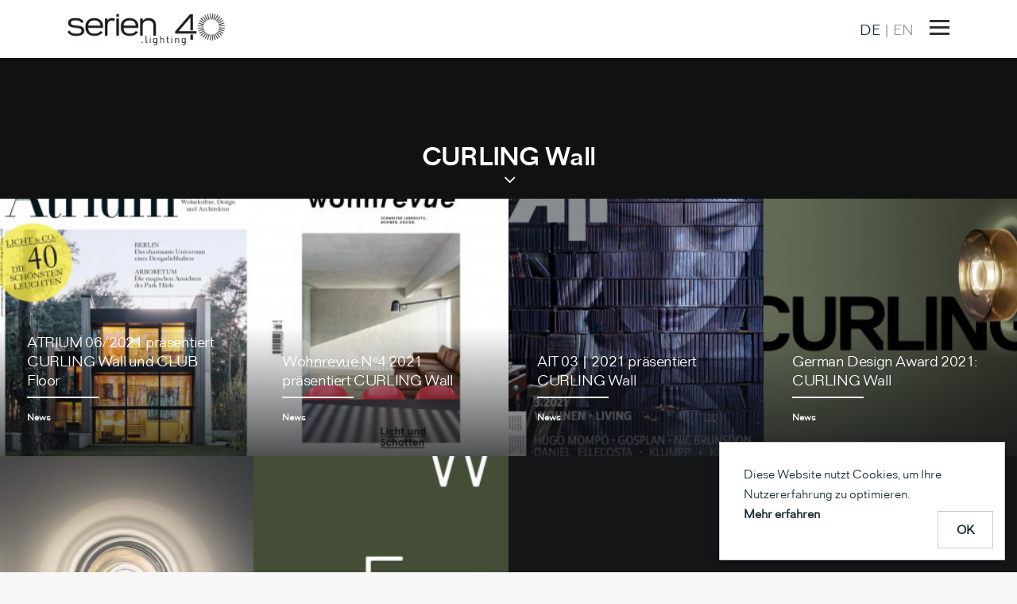

--- FILE ---
content_type: text/html; charset=UTF-8
request_url: https://company.serien.com/blog/tag/curling-wall/
body_size: 9652
content:
<!DOCTYPE html>
<html class="no-touch" lang="de-DE" xmlns="http://www.w3.org/1999/xhtml">
<head>
<meta http-equiv="Content-Type" content="text/html; charset=UTF-8">
<meta name="viewport" content="width=device-width, initial-scale=1">
<link rel="profile" href="http://gmpg.org/xfn/11">
<link rel="pingback" href="https://company.serien.com/xmlrpc.php">
<title>CURLING Wall &#8211; Serien Lighting</title>
<meta name='robots' content='max-image-preview:large' />
<link rel="alternate" hreflang="en-us" href="https://company.serien.com/en/blog/tag/curling-wall-en/" />
<link rel="alternate" hreflang="de-de" href="https://company.serien.com/blog/tag/curling-wall/" />
<link rel="alternate" hreflang="x-default" href="https://company.serien.com/blog/tag/curling-wall/" />
<link rel='dns-prefetch' href='//fonts.googleapis.com' />
<link rel="alternate" type="application/rss+xml" title="Serien Lighting &raquo; Feed" href="https://company.serien.com/feed/" />
<link rel="alternate" type="application/rss+xml" title="Serien Lighting &raquo; Kommentar-Feed" href="https://company.serien.com/comments/feed/" />
<link rel="alternate" type="application/rss+xml" title="Serien Lighting &raquo; CURLING Wall Schlagwort-Feed" href="https://company.serien.com/blog/tag/curling-wall/feed/" />
		<!-- Google Tag Manager -->
		<script>(function (w, d, s, l, i) {
				w[l] = w[l] || [];
				w[l].push({
					'gtm.start':
						new Date().getTime(), event: 'gtm.js'
				});
				var f = d.getElementsByTagName(s)[0],
					j = d.createElement(s), dl = l != 'dataLayer' ? '&l=' + l : '';
				j.async = true;
				j.src =
					'https://www.googletagmanager.com/gtm.js?id=' + i + dl;
				f.parentNode.insertBefore(j, f);
			})(window, document, 'script', 'dataLayer', 'GTM-MBV3HBC');</script>
		<!-- End Google Tag Manager -->
		<link rel='stylesheet' id='wpml-blocks-css' href='https://company.serien.com/wp-content/plugins/sitepress-multilingual-cms/dist/css/blocks/styles.css' type='text/css' media='all' />
<link rel='stylesheet' id='cookie-consent-style-css' href='https://company.serien.com/wp-content/plugins/uk-cookie-consent/assets/css/style.css' type='text/css' media='all' />
<link rel='stylesheet' id='dashicons-css' href='https://company.serien.com/wp-includes/css/dashicons.min.css' type='text/css' media='all' />
<link rel='stylesheet' id='thickbox-css' href='https://company.serien.com/wp-includes/js/thickbox/thickbox.css' type='text/css' media='all' />
<link rel='stylesheet' id='uncode-privacy-css' href='https://company.serien.com/wp-content/plugins/uncode-privacy/assets/css/uncode-privacy-public.css' type='text/css' media='all' />
<link rel='stylesheet' id='wpml-legacy-horizontal-list-0-css' href='https://company.serien.com/wp-content/plugins/sitepress-multilingual-cms/templates/language-switchers/legacy-list-horizontal/style.min.css' type='text/css' media='all' />
<style id='wpml-legacy-horizontal-list-0-inline-css' type='text/css'>
.wpml-ls-statics-shortcode_actions, .wpml-ls-statics-shortcode_actions .wpml-ls-sub-menu, .wpml-ls-statics-shortcode_actions a {border-color:#cdcdcd;}.wpml-ls-statics-shortcode_actions a, .wpml-ls-statics-shortcode_actions .wpml-ls-sub-menu a, .wpml-ls-statics-shortcode_actions .wpml-ls-sub-menu a:link, .wpml-ls-statics-shortcode_actions li:not(.wpml-ls-current-language) .wpml-ls-link, .wpml-ls-statics-shortcode_actions li:not(.wpml-ls-current-language) .wpml-ls-link:link {color:#444444;background-color:#ffffff;}.wpml-ls-statics-shortcode_actions a, .wpml-ls-statics-shortcode_actions .wpml-ls-sub-menu a:hover,.wpml-ls-statics-shortcode_actions .wpml-ls-sub-menu a:focus, .wpml-ls-statics-shortcode_actions .wpml-ls-sub-menu a:link:hover, .wpml-ls-statics-shortcode_actions .wpml-ls-sub-menu a:link:focus {color:#000000;background-color:#eeeeee;}.wpml-ls-statics-shortcode_actions .wpml-ls-current-language > a {color:#444444;background-color:#ffffff;}.wpml-ls-statics-shortcode_actions .wpml-ls-current-language:hover>a, .wpml-ls-statics-shortcode_actions .wpml-ls-current-language>a:focus {color:#000000;background-color:#eeeeee;}
</style>
<link rel='stylesheet' id='wpml-menu-item-0-css' href='https://company.serien.com/wp-content/plugins/sitepress-multilingual-cms/templates/language-switchers/menu-item/style.min.css' type='text/css' media='all' />
<link rel='stylesheet' id='cms-navigation-style-base-css' href='https://company.serien.com/wp-content/plugins/wpml-cms-nav/res/css/cms-navigation-base.css' type='text/css' media='screen' />
<link rel='stylesheet' id='cms-navigation-style-css' href='https://company.serien.com/wp-content/plugins/wpml-cms-nav/res/css/cms-navigation.css' type='text/css' media='screen' />
<link rel='stylesheet' id='uncode-style-css' href='https://company.serien.com/wp-content/themes/uncode/library/css/style.css' type='text/css' media='all' />
<style id='uncode-style-inline-css' type='text/css'>

@media (max-width: 959px) { .navbar-brand > * { height: 27px !important;}}
@media (min-width: 960px) { .limit-width { max-width: 1200px; margin: auto;}}
.menu-primary ul.menu-smart > li > a, .menu-primary ul.menu-smart li.dropdown > a, .menu-primary ul.menu-smart li.mega-menu > a, .vmenu-container ul.menu-smart > li > a, .vmenu-container ul.menu-smart li.dropdown > a { text-transform: uppercase; }
</style>
<link rel='stylesheet' id='uncode-custom-style-css' href='https://company.serien.com/wp-content/themes/uncode/library/css/style-custom.css' type='text/css' media='all' />
<link rel='stylesheet' id='child-style-css' href='https://company.serien.com/wp-content/themes/uncode-child/style.css' type='text/css' media='all' />
<link rel='stylesheet' id='uncode-icons-css' href='https://company.serien.com/wp-content/themes/uncode/library/css/uncode-icons.css' type='text/css' media='all' />
<link rel='stylesheet' id='uncodefont-google-css' href='//fonts.googleapis.com/css?family=Poppins%3A300%2Cregular%2C500%2C600%2C700%7CDroid+Serif%3Aregular%2Citalic%2C700%2C700italic%7CDosis%3A200%2C300%2Cregular%2C500%2C600%2C700%2C800%7CPlayfair+Display%3Aregular%2Citalic%2C700%2C700italic%2C900%2C900italic%7COswald%3A300%2Cregular%2C700%7CRoboto%3A100%2C100italic%2C300%2C300italic%2Cregular%2Citalic%2C500%2C500italic%2C700%2C700italic%2C900%2C900italic%7CNunito%3A200%2C200italic%2C300%2C300italic%2Cregular%2Citalic%2C600%2C600italic%2C700%2C700italic%2C900%2C900italic&#038;subset=devanagari%2Clatin-ext%2Clatin%2Ccyrillic%2Cvietnamese%2Cgreek%2Ccyrillic-ext%2Cgreek-ext&#038;ver=1.1.430' type='text/css' media='all' />
<script type='text/javascript' src='https://company.serien.com/wp-includes/js/jquery/jquery.min.js' id='jquery-core-js'></script>
<script type='text/javascript' src='https://company.serien.com/wp-includes/js/jquery/jquery-migrate.min.js' id='jquery-migrate-js'></script>
<script type='text/javascript' src='https://company.serien.com/wp-content/themes/uncode-child/js/custom.js' id='serien-customjs-js'></script>
<script type='text/javascript' src='/wp-content/themes/uncode/library/js/min/ai-uncode.min.js' id='uncodeAI' data-async='true' data-home='/' data-path='/' data-breakpoints-images='258,516,720,1032,1440,2064,2880' id='ai-uncode-js'></script>
<script type='text/javascript' id='uncode-init-js-extra'>
/* <![CDATA[ */
var SiteParameters = {"days":"days","hours":"hours","minutes":"minutes","seconds":"seconds","constant_scroll":"on","scroll_speed":"2","parallax_factor":"0.25","loading":"Laden\u2026","slide_name":"slide","slide_footer":"footer","ajax_url":"https:\/\/company.serien.com\/wp-admin\/admin-ajax.php","nonce_adaptive_images":"579a142187"};
/* ]]> */
</script>
<script type='text/javascript' src='https://company.serien.com/wp-content/themes/uncode/library/js/min/init.min.js' id='uncode-init-js'></script>
<link rel="https://api.w.org/" href="https://company.serien.com/wp-json/" /><link rel="alternate" type="application/json" href="https://company.serien.com/wp-json/wp/v2/tags/384" /><link rel="EditURI" type="application/rsd+xml" title="RSD" href="https://company.serien.com/xmlrpc.php?rsd" />
<link rel="wlwmanifest" type="application/wlwmanifest+xml" href="https://company.serien.com/wp-includes/wlwmanifest.xml" />
<meta name="generator" content="WordPress 6.2.5" />
<meta name="generator" content="WPML ver:4.6.7 stt:1,3;" />
<style id="ctcc-css" type="text/css" media="screen">
				#catapult-cookie-bar {
					box-sizing: border-box;
					max-height: 0;
					opacity: 0;
					z-index: 99999;
					overflow: hidden;
					color: #1c2e36;
					position: fixed;
					right: 20px;
					bottom: 6%;
					width: 300px;
					background-color: #ffffff;
				}
				#catapult-cookie-bar a {
					color: #1c2e36;
				}
				#catapult-cookie-bar .x_close span {
					background-color: #1c2e36;
				}
				button#catapultCookie {
					background:#ffffff;
					color: #1c2e36;
					
				}
				#catapult-cookie-bar h3 {
					color: #1c2e36;
				}
				.has-cookie-bar #catapult-cookie-bar {
					opacity: 1;
					max-height: 999px;
					min-height: 30px;
				}</style><style type="text/css">.wpupg-grid { transition: height 800; }</style>	<script type="application/ld+json">
{
  "@context": "http://schema.org",
  "@type": "Corporation",
  "@id": "https://serien.com/#organization",
  "legalName": "Serien Raumleuchten GmbH",
  "description": "Serien Lighting is an Intelligent lighting solutions with a reduced modernist formal vocabulary and sophisticated lighting effects. LIVING THE LIGHT",
  "logo": "https://company.serien.com/wp-content/uploads/2018/02/serien-favicon_512x512.png",
  "url": "https://company.serien.com",
  "address": {
      "@type": "PostalAddress",
  	  "streetAddress": "Hainhäuser Str. 3",
      "addressRegion":"Rodgau",
      "postalCode": "63110",
      "addressCountry": "Germany"
  },
  "telephone": "+919999879836",
    "contactPoint": [
    { "@type": "ContactPoint",
      "telephone": "+49-6106 69090",
      "contactType": "sales"
    }
  ],
  "owns": {
  "type": "Product",
  "name": "Serien Lighting Blog",
  "url": "https://company.serien.com"
  },
  "sameAs": [
    "http://instagram.com/serien.lighting/",
    "https://www.facebook.com/serien.lighting",
    "https://www.pinterest.de/serienlighting/",
  ]
},
        </script>
	<!--[if lte IE 9]><link rel="stylesheet" type="text/css" href="https://company.serien.com/wp-content/plugins/uncode-js_composer/assets/css/vc_lte_ie9.min.css" media="screen"><![endif]-->		<style type="text/css" id="wp-custom-css">
			
.style-light .share-button.share-inline .social.top li {
	color: #9B9B9B;
}

@media (min-width: 959px){
.main-container .row.row-parent:not(.row-slider):not(.row-header) {
    height: 170px !important;
}
}		</style>
		<noscript><style type="text/css"> .wpb_animate_when_almost_visible { opacity: 1; }</style></noscript></head>
<body class="archive tag tag-curling-wall tag-384  style-color-lxmt-bg group-blog smooth-scroller hormenu-position-left header-full-width vmenu-right vmenu-top vmenu-middle menu-overlay main-center-align textual-accent-color wpb-js-composer js-comp-ver-5.5.2 vc_responsive" data-border="0">
				<!-- Google Tag Manager (noscript) -->
		<noscript><iframe src="https://www.googletagmanager.com/ns.html?id=GTM-MBV3HBC"
				height="0" width="0" style="display:none;visibility:hidden"></iframe></noscript>
		<!-- End Google Tag Manager (noscript) -->
		<div class="body-borders" data-border="0"><div class="top-border body-border-shadow"></div><div class="right-border body-border-shadow"></div><div class="bottom-border body-border-shadow"></div><div class="left-border body-border-shadow"></div><div class="top-border style-light-bg"></div><div class="right-border style-light-bg"></div><div class="bottom-border style-light-bg"></div><div class="left-border style-light-bg"></div></div>	<div class="box-wrapper">
		<div class="box-container">
		<script type="text/javascript">UNCODE.initBox();</script>
		<div class="menu-wrapper menu-sticky">
													<div id="masthead" class="navbar menu-primary menu-light submenu-dark menu-transparent menu-add-padding style-light-original menu-absolute menu-with-logo">
														<div class="menu-container style-color-xsdn-bg menu-borders menu-shadows">
															<div class="row-menu row-offcanvas">
																<div class="row-menu-inner row-brand menu-horizontal-inner"><div id="logo-container-mobile" class="col-lg-0 logo-container middle">
																		<div id="main-logo" class="navbar-header style-light">
																			<a href="https://serien.com" class="navbar-brand" data-minheight="14"><div class="logo-image logo-skinnable" data-maxheight="40" style="height: 40px;"><img src="https://company.serien.com/wp-content/uploads/2018/02/serien-40-years-logo-lang-black-uai-258x52.png" alt="logo" width="258" height="52" class="img-responsive adaptive-async" data-uniqueid="89028-161682" data-guid="https://company.serien.com/wp-content/uploads/2018/02/serien-40-years-logo-lang-black.png" data-path="2018/02/serien-40-years-logo-lang-black.png" data-width="197" data-height="40" data-singlew="null" data-singleh="null" data-crop="" data-fixed="height" /></div></a>
																		</div>
																	</div>
																	<div class="mmb-container"><div class="mobile-menu-button menu-button-overlay no-toggle mobile-menu-button-light lines-button x2 trigger-overlay" data-area="menu" data-container="main-container"><span class="lines"></span></div></div></div>
															</div>
														</div>
													</div>
												</div><div class="overlay overlay-sequential style-light-bg overlay-menu" data-area="menu" data-container="main-container">
													<div class="main-header">
														<div class="vmenu-container menu-container style-light menu-no-arrows menu-primary menu-light submenu-light menu-transparent style-light-original">
															<div class="row row-parent">
																<div class="row-inner">
																	<div class="menu-sidebar main-menu-container">
																		<div class="navbar-main">
																			<div class="menu-sidebar-inner">
																				<div class="menu-accordion"><ul id="menu-hauptmenue" class="menu-primary-inner menu-smart sm sm-vertical"><li id="menu-item-73428" class="menu-item menu-item-type-custom menu-item-object-custom menu-item-73428 menu-item-link"><a title="Alle Produkte" href="https://serien.com/produktliste">Alle Produkte<i class="fa fa-angle-right fa-dropdown"></i></a></li>
<li id="menu-item-73429" class="menu-item menu-item-type-custom menu-item-object-custom menu-item-73429 menu-item-link"><a title="Produkttypen" href="https://serien.com/produkttypen">Produkttypen<i class="fa fa-angle-right fa-dropdown"></i></a></li>
<li id="menu-item-73431" class="menu-item menu-item-type-custom menu-item-object-custom menu-item-73431 menu-item-link"><a title="Downloads" href="https://serien.com/downloads">Downloads<i class="fa fa-angle-right fa-dropdown"></i></a></li>
<li id="menu-item-73432" class="menu-item menu-item-type-custom menu-item-object-custom menu-item-73432 menu-item-link"><a title="Händlersuche" href="https://serien.com/haendlersuche">Händlersuche<i class="fa fa-angle-right fa-dropdown"></i></a></li>
<li id="menu-item-89700" class="menu-item menu-item-type-custom menu-item-object-custom menu-item-89700 menu-item-link"><a title="Ausstellung" href="https://serien.com/ausstellung/">Ausstellung<i class="fa fa-angle-right fa-dropdown"></i></a></li>
<li id="menu-item-88293" class="menu-item menu-item-type-post_type menu-item-object-page menu-item-88293 menu-item-link"><a title="Projekte" href="https://company.serien.com/projects/">Projekte<i class="fa fa-angle-right fa-dropdown"></i></a></li>
<li id="menu-item-73641" class="menu-item menu-item-type-custom menu-item-object-custom menu-item-home menu-item-73641 menu-item-link"><a title="News" href="https://company.serien.com">News<i class="fa fa-angle-right fa-dropdown"></i></a></li>
<li id="menu-item-84253" class="menu-item menu-item-type-custom menu-item-object-custom menu-item-84253 menu-item-link"><a title="Jobs" href="https://serien.com/jobs/">Jobs<i class="fa fa-angle-right fa-dropdown"></i></a></li>
<li id="menu-item-73433" class="ser-menu-kontakt menu-item menu-item-type-custom menu-item-object-custom menu-item-73433 menu-item-link"><a title="Kontakt" href="https://serien.com/kontakt">Kontakt<i class="fa fa-angle-right fa-dropdown"></i></a></li>
<li id="menu-item-73434" class="menu-item menu-item-type-custom menu-item-object-custom menu-item-73434 menu-item-link"><a title="Newsletter" href="https://serien.com/newsletter">Newsletter<i class="fa fa-angle-right fa-dropdown"></i></a></li>
<li id="menu-item-73435" class="menu-item menu-item-type-custom menu-item-object-custom menu-item-73435 menu-item-link"><a title="Impressum" href="https://serien.com/impressum">Impressum<i class="fa fa-angle-right fa-dropdown"></i></a></li>
<li id="menu-item-73436" class="menu-item menu-item-type-custom menu-item-object-custom menu-item-73436 menu-item-link"><a title="Datenschutz" href="https://serien.com/datenschutz">Datenschutz<i class="fa fa-angle-right fa-dropdown"></i></a></li>
<li id="menu-item-wpml-ls-22-en" class="menu-item-language menu-item wpml-ls-slot-22 wpml-ls-item wpml-ls-item-en wpml-ls-menu-item wpml-ls-first-item menu-item-type-wpml_ls_menu_item menu-item-object-wpml_ls_menu_item menu-item-wpml-ls-22-en menu-item-link"><a title="English" href="https://company.serien.com/en/blog/tag/curling-wall-en/"><span class="wpml-ls-native" lang="en">English</span><i class="fa fa-angle-right fa-dropdown"></i><span class="menu-item-description"></span></a></li>
<li id="menu-item-wpml-ls-22-de" class="menu-item-language menu-item-language-current menu-item wpml-ls-slot-22 wpml-ls-item wpml-ls-item-de wpml-ls-current-language wpml-ls-menu-item wpml-ls-last-item menu-item-type-wpml_ls_menu_item menu-item-object-wpml_ls_menu_item menu-item-wpml-ls-22-de menu-item-link"><a title="Deutsch" href="https://company.serien.com/blog/tag/curling-wall/"><span class="wpml-ls-native" lang="de">Deutsch</span><i class="fa fa-angle-right fa-dropdown"></i><span class="menu-item-description"></span></a></li>
</ul></div><div class="menu-accordion"><ul class="menu-smart sm sm-vertical menu-smart-social"><li class="menu-item-link social-icon tablet-hidden mobile-hidden social-149737"><a href="https://instagram.com/serien.lighting/" target="_blank"><i class="fa fa-instagram"></i></a></li><li class="menu-item-link social-icon tablet-hidden mobile-hidden social-816565"><a href="https://www.facebook.com/serien.lighting" target="_blank"><i class="fa fa-social-facebook"></i></a></li><li class="menu-item-link social-icon tablet-hidden mobile-hidden social-122081"><a href="http://pinterest.com/serienlighting/" target="_blank"><i class="fa fa-social-pinterest"></i></a></li><li class="menu-item-link social-icon tablet-hidden mobile-hidden social-187381"><a href="https://www.youtube.com/@serien.lighting" target="_blank"><i class="fa fa-social-youtube"></i></a></li><li class="menu-item-link social-icon tablet-hidden mobile-hidden social-529381"><a href="https://vimeo.com/serienlighting" target="_blank"><i class="fa fa-social-vimeo"></i></a></li></ul></div></div>
																		</div>
												 					</div>
																</div>
															</div>
														</div>
													</div>
												</div>
												<div class="mmb-container mmb-container-overlay mobile-hidden tablet-hidden"><div class="mobile-menu-button menu-button-overlay mobile-menu-button-light lines-button x2 overlay-close" data-area="menu" data-container="main-container"><span class="lines"></span></div></div>			<script type="text/javascript">UNCODE.fixMenuHeight();</script>
			<div class="main-wrapper">
				<div class="main-container">
					<div class="page-wrapper">
						<div class="sections-container">
<div id="page-header"><div class="header-wrapper header-uncode-block header-scroll-opacity">
									<div data-parent="true" class="vc_row style-color-nhtu-bg row-container boomapps_vcrow"><div class="row-background background-element" style="opacity: 1;">
											<div class="background-wrapper">
												<div class="background-inner"></div>
												<div class="block-bg-overlay style-color-nhtu-bg" style="opacity: 0.5;"></div>
											</div>
										</div><div class="row limit-width row-parent row-header" data-height-ratio="10"><div class="row-inner"><div class="pos-middle pos-center align_center column_parent col-lg-12 boomapps_vccolumn single-internal-gutter"><div class="uncol style-dark font-762333"  ><div class="uncoltable"><div class="uncell  boomapps_vccolumn no-block-padding"><div class="uncont"><div class="heading-text el-text alpha-anim animate_when_almost_visible" data-delay="200"><h1 class="font-762333 h1 fontheight-161249 fontspace-781688 text-capitalize" ><span>CURLING Wall</span></h1></div><div class="clear"></div></div></div></div></div></div><script id="script-466735" data-row="script-466735" type="text/javascript">if ( typeof UNCODE !== "undefined" ) UNCODE.initRow(document.getElementById("script-466735"));</script></div></div></div><div class="header-scrolldown style-light"><i class="fa fa-angle-down"></i></div></div></div><script type="text/javascript">UNCODE.initHeader();</script><div class="page-body style-light-bg">
          <div class="post-wrapper">
          	<div class="post-body"><div class="post-content"><p><div data-parent="true" class="vc_row style-color-wayh-bg row-container boomapps_vcrow"><div class="row no-top-padding no-bottom-padding no-h-padding full-width row-parent"><div class="row-inner"><div class="pos-top pos-center align_left column_parent col-lg-12 boomapps_vccolumn single-internal-gutter"><div class="uncol style-light"  ><div class="uncoltable"><div class="uncell  boomapps_vccolumn no-block-padding"><div class="uncont"><div id="index-191444" class="isotope-system isotope-general-light">
                    <div class="isotope-wrapper no-gutter">
      <div class="isotope-container isotope-layout style-metro isotope-infinite" data-type="metro" data-layout="masonry" data-lg="1100" data-md="800" data-sm="480" data-vp-height="">
        <div class="tmb tmb-iso-w3 tmb-iso-h3 tmb-light tmb-overlay-gradient-bottom tmb-text-showed tmb-overlay-showed tmb-overlay-bottom tmb-overlay-text-left tmb-text-space-reduced tmb-image-anim tmb-entry-title-capitalize  grid-cat-13 grid-cat-177 tmb-id-86824 tmb-media-first tmb-media-last tmb-content-overlay tmb-no-bg">
						<div class="t-inside animate_when_almost_visible bottom-t-top" data-delay="200"><div class="t-entry-visual"><div class="t-entry-visual-tc"><div class="t-entry-visual-cont"><a tabindex="-1" href="https://company.serien.com/blog/2021/12/15/atrium-06-2021-praesentiert-curling-wall-und-club-floor/" target="_self" data-lb-index="0"><div class="t-entry-visual-overlay"><div class="t-entry-visual-overlay-in style-color-wayh-bg" style="opacity: 0.75;"></div></div>
									<div class="t-overlay-wrap">
										<div class="t-overlay-inner">
											<div class="t-overlay-content">
												<div class="t-overlay-text single-block-padding"><div class="t-entry"><h3 class="t-entry-title font-762333 h4 fontspace-781688">ATRIUM 06/2021 präsentiert CURLING Wall und CLUB Floor</h3><hr class="separator-reduced" /><p class="t-entry-meta"><span class="t-entry-category">Press<span class="cat-comma">,</span></span><span class="t-entry-category">News<span class="cat-comma">,</span></span></p></div></div></div></div></div><div class="t-background-cover adaptive-async" style="background-image:url('https://company.serien.com/wp-content/uploads/2021/12/AT_06_2021_Cover-uai-258x258.jpg')" data-uniqueid="86829-666245" data-guid="https://company.serien.com/wp-content/uploads/2021/12/AT_06_2021_Cover.jpg" data-path="2021/12/AT_06_2021_Cover.jpg" data-width="1200" data-height="1599" data-singlew="3" data-singleh="3" data-crop="1" data-fixed=""></div></a></div>
				</div>
			</div></div>
					</div><div class="tmb tmb-iso-w3 tmb-iso-h3 tmb-light tmb-overlay-gradient-bottom tmb-text-showed tmb-overlay-showed tmb-overlay-bottom tmb-overlay-text-left tmb-text-space-reduced tmb-image-anim tmb-entry-title-capitalize  grid-cat-13 grid-cat-177 tmb-id-86649 tmb-media-first tmb-media-last tmb-content-overlay tmb-no-bg">
						<div class="t-inside animate_when_almost_visible bottom-t-top" data-delay="200"><div class="t-entry-visual"><div class="t-entry-visual-tc"><div class="t-entry-visual-cont"><a tabindex="-1" href="https://company.serien.com/blog/2021/04/08/wohnrevue-no4-2021-praesentiert-curling-wall/" target="_self" data-lb-index="1"><div class="t-entry-visual-overlay"><div class="t-entry-visual-overlay-in style-color-wayh-bg" style="opacity: 0.75;"></div></div>
									<div class="t-overlay-wrap">
										<div class="t-overlay-inner">
											<div class="t-overlay-content">
												<div class="t-overlay-text single-block-padding"><div class="t-entry"><h3 class="t-entry-title font-762333 h4 fontspace-781688">Wohnrevue Nº4 2021 präsentiert CURLING Wall</h3><hr class="separator-reduced" /><p class="t-entry-meta"><span class="t-entry-category">Press<span class="cat-comma">,</span></span><span class="t-entry-category">News<span class="cat-comma">,</span></span></p></div></div></div></div></div><div class="t-background-cover adaptive-async" style="background-image:url('https://company.serien.com/wp-content/uploads/2021/04/Wo-2021-04-000-uai-258x258.jpg')" data-uniqueid="86652-740763" data-guid="https://company.serien.com/wp-content/uploads/2021/04/Wo-2021-04-000.jpg" data-path="2021/04/Wo-2021-04-000.jpg" data-width="1270" data-height="1624" data-singlew="3" data-singleh="3" data-crop="1" data-fixed=""></div></a></div>
				</div>
			</div></div>
					</div><div class="tmb tmb-iso-w3 tmb-iso-h3 tmb-light tmb-overlay-gradient-bottom tmb-text-showed tmb-overlay-showed tmb-overlay-bottom tmb-overlay-text-left tmb-text-space-reduced tmb-image-anim tmb-entry-title-capitalize  grid-cat-13 grid-cat-177 tmb-id-86631 tmb-media-first tmb-media-last tmb-content-overlay tmb-no-bg">
						<div class="t-inside animate_when_almost_visible bottom-t-top" data-delay="200"><div class="t-entry-visual"><div class="t-entry-visual-tc"><div class="t-entry-visual-cont"><a tabindex="-1" href="https://company.serien.com/blog/2021/03/31/ait-03-2021-praesentiert-curling-wall/" target="_self" data-lb-index="2"><div class="t-entry-visual-overlay"><div class="t-entry-visual-overlay-in style-color-wayh-bg" style="opacity: 0.75;"></div></div>
									<div class="t-overlay-wrap">
										<div class="t-overlay-inner">
											<div class="t-overlay-content">
												<div class="t-overlay-text single-block-padding"><div class="t-entry"><h3 class="t-entry-title font-762333 h4 fontspace-781688">AIT 03 | 2021 präsentiert CURLING Wall</h3><hr class="separator-reduced" /><p class="t-entry-meta"><span class="t-entry-category">Press<span class="cat-comma">,</span></span><span class="t-entry-category">News<span class="cat-comma">,</span></span></p></div></div></div></div></div><div class="t-background-cover adaptive-async" style="background-image:url('https://company.serien.com/wp-content/uploads/2021/03/AIT0321_APP_serien.lighting_CURLING_Titel_web-uai-258x258.jpg')" data-uniqueid="86618-886699" data-guid="https://company.serien.com/wp-content/uploads/2021/03/AIT0321_APP_serien.lighting_CURLING_Titel_web.jpg" data-path="2021/03/AIT0321_APP_serien.lighting_CURLING_Titel_web.jpg" data-width="1552" data-height="2048" data-singlew="3" data-singleh="3" data-crop="1" data-fixed=""></div></a></div>
				</div>
			</div></div>
					</div><div class="tmb tmb-iso-w3 tmb-iso-h3 tmb-light tmb-overlay-gradient-bottom tmb-text-showed tmb-overlay-showed tmb-overlay-bottom tmb-overlay-text-left tmb-text-space-reduced tmb-image-anim tmb-entry-title-capitalize  grid-cat-7 grid-cat-177 tmb-id-85967 tmb-media-first tmb-media-last tmb-content-overlay tmb-no-bg">
						<div class="t-inside animate_when_almost_visible bottom-t-top" data-delay="200"><div class="t-entry-visual"><div class="t-entry-visual-tc"><div class="t-entry-visual-cont"><a tabindex="-1" href="https://company.serien.com/blog/2020/10/27/85967/" target="_self" data-lb-index="3"><div class="t-entry-visual-overlay"><div class="t-entry-visual-overlay-in style-color-wayh-bg" style="opacity: 0.75;"></div></div>
									<div class="t-overlay-wrap">
										<div class="t-overlay-inner">
											<div class="t-overlay-content">
												<div class="t-overlay-text single-block-padding"><div class="t-entry"><h3 class="t-entry-title font-762333 h4 fontspace-781688">German Design Award 2021: CURLING Wall</h3><hr class="separator-reduced" /><p class="t-entry-meta"><span class="t-entry-category">Awards<span class="cat-comma">,</span></span><span class="t-entry-category">News<span class="cat-comma">,</span></span></p></div></div></div></div></div><div class="t-background-cover adaptive-async" style="background-image:url('https://company.serien.com/wp-content/uploads/2020/10/CURLING_Wall_WB_Neuheiten_dunkelgruen_2000x1500px-uai-258x258.jpg')" data-uniqueid="85968-193603" data-guid="https://company.serien.com/wp-content/uploads/2020/10/CURLING_Wall_WB_Neuheiten_dunkelgruen_2000x1500px.jpg" data-path="2020/10/CURLING_Wall_WB_Neuheiten_dunkelgruen_2000x1500px.jpg" data-width="2000" data-height="1500" data-singlew="3" data-singleh="3" data-crop="1" data-fixed=""></div></a></div>
				</div>
			</div></div>
					</div><div class="tmb tmb-iso-w3 tmb-iso-h3 tmb-light tmb-overlay-gradient-bottom tmb-text-showed tmb-overlay-showed tmb-overlay-bottom tmb-overlay-text-left tmb-text-space-reduced tmb-image-anim tmb-entry-title-capitalize  grid-cat-7 grid-cat-177 tmb-id-86031 tmb-media-first tmb-media-last tmb-content-overlay tmb-no-bg">
						<div class="t-inside animate_when_almost_visible bottom-t-top" data-delay="200"><div class="t-entry-visual"><div class="t-entry-visual-tc"><div class="t-entry-visual-cont"><a tabindex="-1" href="https://company.serien.com/blog/2020/10/26/innovationspreis-architekturtechnik-2020-fuer-curling-wall/" target="_self" data-lb-index="4"><div class="t-entry-visual-overlay"><div class="t-entry-visual-overlay-in style-color-wayh-bg" style="opacity: 0.75;"></div></div>
									<div class="t-overlay-wrap">
										<div class="t-overlay-inner">
											<div class="t-overlay-content">
												<div class="t-overlay-text single-block-padding"><div class="t-entry"><h3 class="t-entry-title font-762333 h4 fontspace-781688">Innovationspreis Architektur + Technik 2020 für CURLING Wall</h3><hr class="separator-reduced" /><p class="t-entry-meta"><span class="t-entry-category">Awards<span class="cat-comma">,</span></span><span class="t-entry-category">News<span class="cat-comma">,</span></span></p></div></div></div></div></div><div class="t-background-cover adaptive-async" style="background-image:url('https://company.serien.com/wp-content/uploads/2020/10/CURLING_Wall_M_clear_20201001_0135.2_Moritz-Bernoully_RGB_72dpi_web-uai-258x258.jpg')" data-uniqueid="86047-162054" data-guid="https://company.serien.com/wp-content/uploads/2020/10/CURLING_Wall_M_clear_20201001_0135.2_Moritz-Bernoully_RGB_72dpi_web.jpg" data-path="2020/10/CURLING_Wall_M_clear_20201001_0135.2_Moritz-Bernoully_RGB_72dpi_web.jpg" data-width="2048" data-height="2047" data-singlew="3" data-singleh="3" data-crop="1" data-fixed=""></div></a></div>
				</div>
			</div></div>
					</div><div class="tmb tmb-iso-w3 tmb-iso-h3 tmb-light tmb-overlay-gradient-bottom tmb-text-showed tmb-overlay-showed tmb-overlay-bottom tmb-overlay-text-left tmb-text-space-reduced tmb-image-anim tmb-entry-title-capitalize  grid-cat-4 grid-cat-177 tmb-id-85539 tmb-media-first tmb-media-last tmb-content-overlay tmb-no-bg">
						<div class="t-inside animate_when_almost_visible bottom-t-top" data-delay="200"><div class="t-entry-visual"><div class="t-entry-visual-tc"><div class="t-entry-visual-cont"><a tabindex="-1" href="https://company.serien.com/blog/2020/02/08/news-2020-our-novelties/" target="_self" data-lb-index="5"><div class="t-entry-visual-overlay"><div class="t-entry-visual-overlay-in style-color-wayh-bg" style="opacity: 0.75;"></div></div>
									<div class="t-overlay-wrap">
										<div class="t-overlay-inner">
											<div class="t-overlay-content">
												<div class="t-overlay-text single-block-padding"><div class="t-entry"><h3 class="t-entry-title font-762333 h4 fontspace-781688">NEW 2020 &#8211; unsere Neuheiten</h3><hr class="separator-reduced" /><p class="t-entry-meta"><span class="t-entry-category">Company<span class="cat-comma">,</span></span><span class="t-entry-category">News<span class="cat-comma">,</span></span></p></div></div></div></div></div><div class="t-background-cover adaptive-async" style="background-image:url('https://company.serien.com/wp-content/uploads/2020/06/2020_LB_New_Gesamt_1_Title-uai-258x258.jpg')" data-uniqueid="85540-189069" data-guid="https://company.serien.com/wp-content/uploads/2020/06/2020_LB_New_Gesamt_1_Title.jpg" data-path="2020/06/2020_LB_New_Gesamt_1_Title.jpg" data-width="567" data-height="765" data-singlew="3" data-singleh="3" data-crop="1" data-fixed=""></div></a></div>
				</div>
			</div></div>
					</div>      </div>

    </div>
        <div class="isotope-footer style-light no-gutter">
        <div class="isotope-footer-inner menu-light text-center">
                    </div>
    </div>
    </div>
</div></div></div></div></div><script id="script-181266" data-row="script-181266" type="text/javascript">if ( typeof UNCODE !== "undefined" ) UNCODE.initRow(document.getElementById("script-181266"));</script></div></div></div></p>
</div></div>
          </div>
        </div>							</div><!-- sections container -->
						</div><!-- page wrapper -->
										<footer id="colophon" class="site-footer">
											</footer>
									</div><!-- main container -->
			</div><!-- main wrapper -->
					</div><!-- box container -->
	</div><!-- box wrapper -->
	<div class="style-light footer-scroll-top"><a href="#" class="scroll-top"><i class="fa fa-angle-up fa-stack fa-rounded btn-default btn-hover-nobg"></i></a></div><div class="gdpr-overlay"></div><div class="gdpr gdpr-privacy-preferences">
	<div class="gdpr-wrapper">
		<form method="post" class="gdpr-privacy-preferences-frm" action="https://company.serien.com/wp-admin/admin-post.php">
			<input type="hidden" name="action" value="uncode_privacy_update_privacy_preferences">
			<input type="hidden" id="update-privacy-preferences-nonce" name="update-privacy-preferences-nonce" value="678b2e56b1" /><input type="hidden" name="_wp_http_referer" value="/blog/tag/curling-wall/" />			<header>
				<div class="gdpr-box-title">
					<h3>Privacy Preference Center</h3>
					<span class="gdpr-close"></span>
				</div>
			</header>
			<div class="gdpr-content">
				<div class="gdpr-tab-content">
					<div class="gdpr-consent-management gdpr-active">
						<header>
							<h4>Privacy Preferences</h4>
						</header>
						<div class="gdpr-info">
							<p></p>
													</div>
					</div>
				</div>
			</div>
			<footer>
				<input type="submit" class="btn-accent btn-flat" value="Save Preferences">
							</footer>
		</form>
	</div>
</div>
<script type='text/javascript' id='cookie-consent-js-extra'>
/* <![CDATA[ */
var ctcc_vars = {"expiry":"30","method":"","version":"1"};
/* ]]> */
</script>
<script type='text/javascript' src='https://company.serien.com/wp-content/plugins/uk-cookie-consent/assets/js/uk-cookie-consent-js.js' id='cookie-consent-js'></script>
<script type='text/javascript' id='uncode-irecommendthisd-js-extra'>
/* <![CDATA[ */
var uncode_irecommendthis = {"i18n":"You already recommended this","ajaxurl":"https:\/\/company.serien.com\/wp-admin\/admin-ajax.php"};
/* ]]> */
</script>
<script type='text/javascript' src='https://company.serien.com/wp-content/plugins/uncode-core/i-recommend-this/js/dot_irecommendthis.js' id='uncode-irecommendthisd-js'></script>
<script type='text/javascript' id='thickbox-js-extra'>
/* <![CDATA[ */
var thickboxL10n = {"next":"N\u00e4chste >","prev":"< Vorherige","image":"Bild","of":"von","close":"Schlie\u00dfen","noiframes":"Diese Funktion ben\u00f6tigt iframes. Du hast jedoch iframes deaktiviert oder dein Browser unterst\u00fctzt diese nicht.","loadingAnimation":"https:\/\/company.serien.com\/wp-includes\/js\/thickbox\/loadingAnimation.gif"};
/* ]]> */
</script>
<script type='text/javascript' src='https://company.serien.com/wp-includes/js/thickbox/thickbox.js' id='thickbox-js'></script>
<script type='text/javascript' src='https://company.serien.com/wp-content/plugins/uncode-privacy/assets/js/js-cookie.min.js' id='js-cookie-js'></script>
<script type='text/javascript' id='uncode-privacy-js-extra'>
/* <![CDATA[ */
var Uncode_Privacy_Parameters = {"accent_color":"#e6e6e6"};
/* ]]> */
</script>
<script type='text/javascript' src='https://company.serien.com/wp-content/plugins/uncode-privacy/assets/js/uncode-privacy-public.min.js' id='uncode-privacy-js'></script>
<script type='text/javascript' id='mediaelement-core-js-before'>
var mejsL10n = {"language":"de","strings":{"mejs.download-file":"Datei herunterladen","mejs.install-flash":"Du verwendest einen Browser, der nicht den Flash-Player aktiviert oder installiert hat. Bitte aktiviere dein Flash-Player-Plugin oder lade die neueste Version von https:\/\/get.adobe.com\/flashplayer\/ herunter","mejs.fullscreen":"Vollbild","mejs.play":"Abspielen","mejs.pause":"Pause","mejs.time-slider":"Zeit-Schieberegler","mejs.time-help-text":"Benutze die Pfeiltasten Links\/Rechts, um 1 Sekunde vorzuspringen, und die Pfeiltasten Hoch\/Runter, um 10 Sekunden vorzuspringen.","mejs.live-broadcast":"Live-\u00dcbertragung","mejs.volume-help-text":"Pfeiltasten Hoch\/Runter benutzen, um die Lautst\u00e4rke zu regeln.","mejs.unmute":"Laut schalten","mejs.mute":"Stumm","mejs.volume-slider":"Lautst\u00e4rkeregler","mejs.video-player":"Video-Player","mejs.audio-player":"Audio-Player","mejs.captions-subtitles":"Beschriftungen\/Untertitel","mejs.captions-chapters":"Kapitel","mejs.none":"Keine","mejs.afrikaans":"Afrikaans","mejs.albanian":"Albanisch","mejs.arabic":"Arabisch","mejs.belarusian":"Wei\u00dfrussisch","mejs.bulgarian":"Bulgarisch","mejs.catalan":"Katalanisch","mejs.chinese":"Chinesisch","mejs.chinese-simplified":"Chinesisch (Vereinfacht)","mejs.chinese-traditional":"Chinesisch (Traditionell)","mejs.croatian":"Kroatisch","mejs.czech":"Tschechisch","mejs.danish":"D\u00e4nisch","mejs.dutch":"Niederl\u00e4ndisch","mejs.english":"Englisch","mejs.estonian":"Estnisch","mejs.filipino":"Filipino","mejs.finnish":"Finnisch","mejs.french":"Franz\u00f6sisch","mejs.galician":"Galicisch","mejs.german":"Deutsch","mejs.greek":"Griechisch","mejs.haitian-creole":"Haitianisches Kreolisch","mejs.hebrew":"Hebr\u00e4isch","mejs.hindi":"Hindi","mejs.hungarian":"Ungarisch","mejs.icelandic":"Isl\u00e4ndisch","mejs.indonesian":"Indonesisch","mejs.irish":"Irisch","mejs.italian":"Italienisch","mejs.japanese":"Japanisch","mejs.korean":"Koreanisch","mejs.latvian":"Lettisch","mejs.lithuanian":"Litauisch","mejs.macedonian":"Mazedonisch","mejs.malay":"Malaiisch","mejs.maltese":"Maltesisch","mejs.norwegian":"Norwegisch","mejs.persian":"Persisch","mejs.polish":"Polnisch","mejs.portuguese":"Portugiesisch","mejs.romanian":"Rum\u00e4nisch","mejs.russian":"Russisch","mejs.serbian":"Serbisch","mejs.slovak":"Slowakisch","mejs.slovenian":"Slowenisch","mejs.spanish":"Spanisch","mejs.swahili":"Suaheli","mejs.swedish":"Schwedisch","mejs.tagalog":"Tagalog","mejs.thai":"Thail\u00e4ndisch","mejs.turkish":"T\u00fcrkisch","mejs.ukrainian":"Ukrainisch","mejs.vietnamese":"Vietnamesisch","mejs.welsh":"Walisisch","mejs.yiddish":"Jiddisch"}};
</script>
<script type='text/javascript' src='https://company.serien.com/wp-includes/js/mediaelement/mediaelement-and-player.min.js' id='mediaelement-core-js'></script>
<script type='text/javascript' src='https://company.serien.com/wp-includes/js/mediaelement/mediaelement-migrate.min.js' id='mediaelement-migrate-js'></script>
<script type='text/javascript' id='mediaelement-js-extra'>
/* <![CDATA[ */
var _wpmejsSettings = {"pluginPath":"\/wp-includes\/js\/mediaelement\/","classPrefix":"mejs-","stretching":"responsive","audioShortcodeLibrary":"mediaelement","videoShortcodeLibrary":"mediaelement"};
/* ]]> */
</script>
<script type='text/javascript' src='https://company.serien.com/wp-includes/js/mediaelement/wp-mediaelement.min.js' id='wp-mediaelement-js'></script>
<script type='text/javascript' src='https://company.serien.com/wp-content/themes/uncode/library/js/min/plugins.min.js' id='uncode-plugins-js'></script>
<script type='text/javascript' src='https://company.serien.com/wp-content/themes/uncode/library/js/min/app.min.js' id='uncode-app-js'></script>
	<script type="text/javascript">
		jQuery(document).ready(function(){
			var overlay = jQuery('.overlay');
			var overlayHeight = jQuery('.overlay').find('.row-parent').height();

	// The hamburger menu
	jQuery('.tablet-hidden .mobile-menu-button').on("click", function(event){
		// is the menu active?

		if(overlay.hasClass('close')) {
			jQuery('.mobile-menu-button').removeClass("close");
			jQuery('.overlay-sequential').removeClass("close");
		}
		else {
			overlay.addClass('open').removeClass("close");
		}
	});

	var style = jQuery('<style>.overlay.open { height: '+overlayHeight+'px }</style>');
	jQuery('html > head').append(style);
		})
	</script>
			
				<script type="text/javascript">
					jQuery(document).ready(function($){
												if(!catapultReadCookie("catAccCookies")){ // If the cookie has not been set then show the bar
							$("html").addClass("has-cookie-bar");
							$("html").addClass("cookie-bar-bottom-right-block");
							$("html").addClass("cookie-bar-block");
													}
																	});
				</script>
			
			<div id="catapult-cookie-bar" class=" drop-shadow"><h3></h3><span class="ctcc-left-side">Diese Website nutzt Cookies, um Ihre Nutzererfahrung zu optimieren.  <a class="ctcc-more-info-link" tabindex=0 target="_blank" href="https://serien.com/impressum/">Mehr erfahren</a></span><span class="ctcc-right-side"><button id="catapultCookie" tabindex=0 onclick="catapultAcceptCookies();">OK</button></span></div><!-- #catapult-cookie-bar --></body>
</html>

<!--
Performance optimized by W3 Total Cache. Learn more: https://www.boldgrid.com/w3-total-cache/

Page Caching using Disk: Enhanced 

Served from: company.serien.com @ 2026-01-25 09:55:32 by W3 Total Cache
-->

--- FILE ---
content_type: image/svg+xml
request_url: https://company.serien.com/wp-content/themes/uncode-child/images/icons/facebook.svg
body_size: 331
content:
<?xml version="1.0" ?><svg enable-background="new 0 0 32 32" version="1.1" viewBox="0 0 32 32" xml:space="preserve" xmlns="http://www.w3.org/2000/svg" xmlns:xlink="http://www.w3.org/1999/xlink"><g id="OUTLINE_copy_2"><g><path d="M16,0C7.164,0,0,7.164,0,16s7.164,16,16,16s16-7.164,16-16S24.836,0,16,0z M19.488,15.999h-2.239v8.124h-3.357V16h-1.677    v-2.8h1.677v-1.681c0-2.284,0.947-3.642,3.637-3.642h2.24v2.8h-1.4c-1.047,0-1.117,0.392-1.117,1.121L17.249,13.2h2.536    L19.488,15.999z"/></g></g></svg>

--- FILE ---
content_type: application/javascript; charset=utf-8
request_url: https://company.serien.com/wp-content/themes/uncode/library/js/min/app.min.js
body_size: 24389
content:
!function($){"use strict";var e=window.UNCODE||{};window.UNCODE=e,window.requestAnimFrame=function(){return window.requestAnimationFrame||window.webkitRequestAnimationFrame||window.mozRequestAnimationFrame||window.oRequestAnimationFrame||window.msRequestAnimationFrame||function(e,t){window.setTimeout(e,1e3/60)}}(),window.requestTimeout=function(e,t){function n(){var i=(new Date).getTime(),s=i-a;s>=t?e.call():o.value=requestAnimFrame(n)}if(!(window.requestAnimationFrame||window.webkitRequestAnimationFrame||window.mozRequestAnimationFrame&&window.mozCancelRequestAnimationFrame||window.oRequestAnimationFrame||window.msRequestAnimationFrame))return window.setTimeout(e,t);var a=(new Date).getTime(),o=new Object;return o.value=requestAnimFrame(n),o},window.clearRequestTimeout=function(e){"undefined"!=typeof e&&(window.cancelAnimationFrame?window.cancelAnimationFrame(e.value):window.webkitCancelAnimationFrame?window.webkitCancelAnimationFrame(e.value):window.webkitCancelRequestAnimationFrame?window.webkitCancelRequestAnimationFrame(e.value):window.mozCancelRequestAnimationFrame?window.mozCancelRequestAnimationFrame(e.value):window.oCancelRequestAnimationFrame?window.oCancelRequestAnimationFrame(e.value):window.msCancelRequestAnimationFrame?window.msCancelRequestAnimationFrame(e.value):clearTimeout(e))},e.utils=function(){$(".btn-tooltip").tooltip(),$("a").hover(function(){$(this).attr("data-title",$(this).attr("title")),$(this).removeAttr("title")},function(){$(this).attr("title",$(this).attr("data-title"))}),$(".counter").counterUp({delay:10,time:1500}),$("[data-countdown]").each(function(){var e=$(this),t=$(this).data("countdown");e.countdown(t,function(t){e.html(t.strftime("%D <small>"+SiteParameters.days+"</small> %H <small>"+SiteParameters.hours+"</small> %M <small>"+SiteParameters.minutes+"</small> %S <small>"+SiteParameters.seconds+"</small>"))})});var t=new Share(".share-button",{ui:{flyout:"top center",button_font:!1,button_text:"",icon_font:!1}});this.get_scroll_offset=function(){var t=0;return($(".menu-hide").length||$(".menu-hide-vertical").length)&&e.bodyTop>e.wheight/2&&e.hideMenu(100),$(".menu-sticky").length&&!$(".menu-hide").length||$(".menu-sticky-vertical").length&&!$(".menu-hide-vertical").length?t+=e.menuMobileHeight:e.wwidth<e.mediaQuery&&(t+=$(".main-menu-container.open-items").height()),t+=e.bodyBorder},(!e.isFullPage||e.isMobile)&&($('a[href*="#"]').click(function(t){var n=t.currentTarget.hash,a=$(t.currentTarget).hasClass("scroll-top")?!0:!1,o="";if("tab"!=$(t.currentTarget).data("toggle")&&"collapse"!=$(t.currentTarget).data("toggle")){if($(t.currentTarget).hasClass("woocommerce-review-link")){t.preventDefault(),$("#tab-reviews").is(":visible")||$('a[href="#tab-reviews"]').trigger("click");var i=$(".wootabs .tab-content").offset().top;i-=e.get_scroll_offset();var s="undefined"!=typeof $(".navbar-brand").data("padding-shrink")?2*$(".navbar-brand").data("padding-shrink"):36;$(".menu-sticky .menu-container:not(.menu-hide)").length&&$(".menu-shrink").length&&(scrollTo+=e.menuHeight-($(".navbar-brand").data("minheight")+s));var r=document.documentElement.scrollTop||document.body.scrollTop,l=r-i,d="on"==SiteParameters.constant_scroll?Math.abs(l)/parseFloat(SiteParameters.scroll_speed):SiteParameters.scroll_speed;return 1e3>d&&"on"==SiteParameters.constant_scroll&&(d=1e3),void requestTimeout(function(){0==d?($("html, body").scrollTop(i),e.scrolling=!1):$("html, body").animate({scrollTop:i},d,"easeInOutCubic",function(){e.scrolling=!1})},200)}if(void 0!=n){var c=/[ !@#$%^&*()_+\-=\[\]{};':"\\|,.<>\/?]/,o=this.hash.slice(1);c.test(n)||location.pathname.replace(/^\//g,"")!=this.pathname.replace(/^\//g,"")||location.hostname!=this.hostname||c.test(n)||$(n).length&&(o=$(n))}if(a||""!=o)if(a){t.preventDefault();var r=document.documentElement.scrollTop||document.body.scrollTop,d="on"==SiteParameters.constant_scroll?Math.abs(r)/parseFloat(SiteParameters.scroll_speed):SiteParameters.scroll_speed;1e3>d&&"on"==SiteParameters.constant_scroll&&(d=1e3),0==d?($("html, body").scrollTop(0),e.scrolling=!1):$("html, body").animate({scrollTop:0},d,"easeInOutCubic",function(){e.scrolling=!1})}else{var u="string"==typeof o?$("[data-name="+o+"]"):o;if($.each($(".menu-container .menu-item > a, .widget_nav_menu .menu-smart .menu-item > a"),function(e,t){var n=$(t).attr("href");void 0!=n&&(n.substring(n.indexOf("#")+1)==o?$(t).parent().addClass("active"):$(t).parent().removeClass("active"))}),u.length){t.preventDefault(),e.menuOpened&&(e.wwidth<e.mediaQuery?window.dispatchEvent(e.menuMobileTriggerEvent):$(".mmb-container-overlay .overlay-close").trigger("click"));var i=u.offset().top,m=e.get_scroll_offset();i-=m;var r=document.documentElement.scrollTop||document.body.scrollTop,l=r-i,d="on"==SiteParameters.constant_scroll?Math.abs(l)/parseFloat(SiteParameters.scroll_speed):SiteParameters.scroll_speed;1e3>d&&"on"==SiteParameters.constant_scroll&&(d=1e3),0==d?($("html, body").scrollTop(i),e.scrolling=!1):$("html, body").animate({scrollTop:l>0?i-.1:i},d,"easeInOutCubic",function(){e.scrolling=!1,m!=e.get_scroll_offset()&&(i=u.offset().top,m=e.get_scroll_offset(),i-=m,$("html, body").animate({scrollTop:l>0?i-.1:i},d,"easeInOutCubic",function(){e.scrolling=!1}))})}}}}),$(".header-scrolldown").on("click",function(t){t.preventDefault();var n=$(t.target).closest("#page-header"),a=n.offset().top,o=n.outerHeight(),i="on"==SiteParameters.constant_scroll?Math.abs(a+o)/parseFloat(SiteParameters.scroll_speed):SiteParameters.scroll_speed;1e3>i&&"on"==SiteParameters.constant_scroll&&(i=1e3);var s=a+o,r=e.get_scroll_offset();s-=r;var l="undefined"!=typeof $(".navbar-brand").data("padding-shrink")?2*$(".navbar-brand").data("padding-shrink"):36;$(".menu-sticky .menu-container:not(.menu-hide)").length&&$(".menu-shrink").length&&(scrollTo+=e.menuHeight-($(".navbar-brand").data("minheight")+l)),0==i?($("html, body").scrollTop(s),e.scrolling=!1):$("html, body").animate({scrollTop:s},i,"easeInOutCubic",function(){e.scrolling=!1,r!=e.get_scroll_offset()&&(s=a+o,r=e.get_scroll_offset(),s-=r,$("html, body").animate({scrollTop:s},i,"easeInOutCubic",function(){e.scrolling=!1}))})})),$(document).on("click.bs.tab.data-api",'[data-toggle="tab"], [data-toggle="pill"]',function(t){t.preventDefault(),$(this).tab("show"),requestTimeout(function(){window.dispatchEvent(e.boxEvent)},300)}),$(document).on("click.bs.collapse.data-api",'[data-toggle="collapse"]',function(e){var t=$(this),n,a=t.attr("data-target")||e.preventDefault()||(n=t.attr("href"))&&n.replace(/.*(?=#[^\s]+$)/,""),o=$(a),i=o.data("bs.collapse"),s=i?"toggle":t.data(),r=t.attr("data-parent"),l=r&&$(r),d=$(this).parent();l&&(l.find('[data-toggle="collapse"][data-parent="'+r+'"]').not(t).addClass("collapsed"),d.hasClass("active")?d.removeClass("active"):(l.find(".panel-title").removeClass("active"),d[o.hasClass("in")?"removeClass":"addClass"]("active"))),t[o.hasClass("in")?"addClass":"removeClass"]("collapsed")}),window.uncode_textfill=function(e,t){void 0==e&&(e=$("body")),$.each($(".bigtext",e),function(e,t){$(t).bigtext({minfontsize:24}),$(t).parent().hasClass("blocks-animation")||$(t).hasClass("animate_when_almost_visible")||$(t).css({opacity:1}),requestTimeout(function(){0!=$(t).find(".animate_when_almost_visible").length&&$(t).css({opacity:1})},400)})},window.uncode_textfill(),$(document).on("mouseenter",".col-link",function(e){var t=$(e.target).prev(".uncol"),n=t.find(".column-background");if(n){$(".btn-container .btn",t).toggleClass("active");var a=$(n[0]).find(".block-bg-overlay");if(a.length){var o=$(a).css("opacity");if(1!=o){o=Math.round(100*o)/100;var i=o+.1;$(a).data("data-opacity",o),$(a).css("opacity",i)}}}}).on("mouseleave",".col-link",function(e){var t=$(e.target).prev(".uncol"),n=t.find(".column-background");if($(".btn-container .btn",t).toggleClass("active"),n){var a=$(n[0]).find(".block-bg-overlay");if(a.length){var o=$(a).data("data-opacity");$(a).css("opacity",o)}}}),$(window).on("load",function(){$(".rev_slider_wrapper").each(function(){var e=jQuery(this),t=e.attr("id").split("_"),n=t[2];void 0!=n&&""!=n&&($.globalEval("revapi"+n+'.bind("revolution.slide.onloaded",function (e, data) { if (jQuery(e.currentTarget).closest(".header-revslider").length) { var style = jQuery(e.currentTarget).find("li").eq(0).attr("data-skin"), scrolltop = jQuery(document).scrollTop(); if (style != undefined) UNCODE.switchColorsMenu(scrolltop, style);}})'),$.globalEval("revapi"+n+'.bind("revolution.slide.onchange",function (e,data) { if (jQuery(e.currentTarget).closest(".header-revslider").length) { var style = jQuery(e.currentTarget).find("li").eq(data.slideIndex - 1).attr("data-skin"), scrolltop = jQuery(document).scrollTop(); if (style != undefined) UNCODE.switchColorsMenu(scrolltop, style);}})'))})}),$(window).on("load",function(){$(".ls-wp-container").on("slideTimelineDidStart",function(t,n){var a=n.slides.current.data,o=$(document).scrollTop();a&&a.skin&&e.switchColorsMenu(o,a.skin)})}),$(window).resize(function(){if($("html").hasClass("admin-mode")){var t=$("#wpadminbar");if(t.length&&"hidden"!==t.css("position")){var n=t.height();"fixed"===t.css("position")?($("html").css({"margin-top":n+"px","padding-top":e.bodyBorder+"px"}),$(".body-borders .top-border").css({"margin-top":n+"px"})):($("html").css({"padding-top":e.bodyBorder+"px","margin-top":"0px"}),$(".body-borders .top-border").css({"margin-top":"0px"}))}}}),this.fb_timeout=void 0,$(window).resize(function(){$(".facebook-object").each(function(e,t){var t=$(t),n=t.closest(".tmb").width();t.width(n)}),void 0==this.fb_timeout&&$(".facebook-object").length&&(window.clearTimeout(this.fb_timeout),this.fb_timeout=window.setTimeout(function(t){window.dispatchEvent(e.boxEvent)},1e3))});var n=function(){window.dispatchEvent(new CustomEvent("resize")),window.dispatchEvent(e.boxEvent)};if(window.matchMedia){var a=window.matchMedia("print");a.addListener(function(e){e.matches&&n()})}window.onbeforeprint=n},e.menuSystem=function(){function t(){var t=$("body"),n=$(".mobile-menu-button"),a,o,i,s,r,l=!1,d=!1,c=new CustomEvent("menuMobileClose"),u=new CustomEvent("menuMobileOpen");e.menuOpened=!1,n.on("click",function(n){var m=this;if(!$(m).hasClass("overlay-close")&&(n.preventDefault(),e.wwidth<e.mediaQuery)){a=$(this).closest(".box-container").find(".main-menu-container"),o=$(this).closest(".box-container").find(".menu-horizontal-inner:not(.row-brand), .menu-sidebar-inner"),i=$(".menu-absolute.menu-transparent"),e.isMobile&&$(".menu-wrapper.menu-sticky, .menu-wrapper.menu-hide-only, .main-header .menu-sticky-vertical, .main-header .menu-hide-only-vertical").length?(d=!0,s=window.innerHeight-e.menuMobileHeight-2*e.bodyBorder-e.adminBarHeight+1):(s=0,$.each(o,function(e,t){s+=$(t).outerHeight()}));var f=function(){l||(t.addClass("open-overlay-menu"),window.dispatchEvent(u),l=!0,e.menuOpened=!0,$('body[class*="vmenu-"], body.hmenu-center').length&&$(".menu-hide, .menu-sticky, .menu-transparent").length&&($(".main-header > .vmenu-container").css({position:"fixed",top:$(".menu-container").outerHeight()+e.bodyBorder+e.adminBarHeight+"px"}),$("body.menu-offcanvas").length?($(".menu-container:not(.sticky-element):not(.isotope-filters)").css({position:"fixed"}),$(".vmenu-container.menu-container:not(.sticky-element):not(.isotope-filters)").css({position:"fixed",top:e.menuMobileHeight+e.bodyBorder+e.adminBarHeight+"px"})):$(".menu-container:not(.sticky-element):not(.isotope-filters)").css({position:"fixed"})),$("body.hmenu-center").length&&$(".menu-hide, .menu-sticky").length&&$(".menu-container:not(.sticky-element):not(.isotope-filters)").css({position:"fixed",top:e.menuMobileHeight+e.bodyBorder+e.adminBarHeight+"px"}),m.classList.add("close"),a.addClass("open-items"),i.length&&$("body.menu-mobile-transparent").length&&i.addClass("is_mobile_open"),a.animate({height:s},600,"easeInOutCirc",function(){l=!1,d||a.css("height","auto")}))},h=function(){l||(window.dispatchEvent(c),l=!0,e.menuOpened=!1,m.classList.remove("close"),m.classList.add("closing"),a.addClass("close"),requestTimeout(function(){a.removeClass("close"),a.removeClass("open-items"),m.classList.remove("closing"),i.length&&i.removeClass("is_mobile_open")},500),a.animate({height:0},{duration:600,easing:"easeInOutCirc",complete:function(e){$(e).css("height",""),l=!1,$('body[class*="vmenu-"]').length&&$(".main-header > .vmenu-container").css("position","relative"),t.removeClass("open-overlay-menu")}}))};r=e.menuOpened?h():f()}}),window.addEventListener("menuMobileTrigged",function(e){n.trigger("click")}),window.addEventListener("resize",function(){if($(window).width()<e.mediaQuery){if(e.isMobile){var t=$(".box-container .main-menu-container"),n=$(".box-container .menu-horizontal-inner, .box-container .menu-sidebar-inner");$(t).length&&$(t).hasClass("open-items")&&"auto"!=$(t).css("height")&&$(".menu-wrapper.menu-sticky, .menu-wrapper.menu-hide-only").length&&(s=0,$.each(n,function(e,t){s+=$(t).outerHeight()}),s=window.innerHeight-$(".menu-wrapper.menu-sticky .menu-container .row-menu-inner, .menu-wrapper.menu-hide-only .menu-container .row-menu-inner").height()-2*e.bodyBorder+1,$(t).css("height",s+"px"))}}else $(".menu-hide-vertical").removeAttr("style"),$(".menu-container-mobile").removeAttr("style"),$(".vmenu-container.menu-container").removeAttr("style")})}function n(){var t=new CustomEvent("menuCanvasClose"),n=new CustomEvent("menuCanvasOpen");$(".menu-primary .menu-button-offcanvas").click(function(a){$(window).width()>e.mediaQuery&&($(a.currentTarget).hasClass("close")?($(a.currentTarget).removeClass("close"),$(a.currentTarget).addClass("closing"),requestTimeout(function(){$(a.currentTarget).removeClass("closing"),window.dispatchEvent(t)},500)):($(a.currentTarget).addClass("close"),window.dispatchEvent(n))),$("body").toggleClass("off-opened")})}function a(){var e=$('[class*="menu-smart"]');e.length>0&&(e.smartmenus({subIndicators:!1,subIndicatorsPos:"append",subMenusMinWidth:"13em",subIndicatorsText:"",showTimeout:50,hideTimeout:50,showFunction:function(e,t){e.fadeIn(0,"linear",t),e.addClass("open-animated")},hideFunction:function(e,t){var n=$("html.ie").length;if(n){var a=$(e).closest(".main-menu-container");a.height("auto")}e.fadeOut(0,"linear",t),e.removeClass("open-animated")},collapsibleShowFunction:function(e,t){e.slideDown(400,"easeInOutCirc",function(){})},collapsibleHideFunction:function(e,t){e.slideUp(200,"easeInOutCirc",t)},hideOnClick:!0}),$("body").hasClass("menu-accordion-active")&&requestTimeout(function(){e.smartmenus("itemActivate",e.find(".current-menu-item > a").eq(-1)),e.addClass("menu-smart-init")},1e3))}function o(){$(".overlay").length&&$(".overlay").removeClass("hidden"),$(".overlay-sequential, .menu-mobile-animated").length>0&&$(".overlay-sequential .menu-smart > li, .menu-sticky .menu-container .menu-smart > li, .menu-hide.menu-container .menu-smart > li, .vmenu-container .menu-smart > li").each(function(t,n){var a=t/20+.1;$("body").hasClass("menu-mobile-centered")&&$(window).width()<e.mediaQuery&&(a+=.3),$(this)[0].setAttribute("style","-webkit-transition-delay:"+a+"s; -moz-transition-delay:"+a+"s; -ms-transition-delay:"+a+"s; -o-transition-delay:"+a+"s; transition-delay:"+a+"s")})}function i(){var t=$("body"),n=$(".navbar-cta"),a=$(".navbar-main ul.menu-primary-inner"),o,i,s=function(){return!0};(t.hasClass("menu-offcanvas")||t.hasClass("menu-overlay")||t.hasClass("hmenu-center-split"))&&n.length&&(o=$("> ul",n),s=function(){e.wwidth<e.mediaQuery?a.after(o):n.append(o)}),s(),$(window).on("resize",function(){clearRequestTimeout(i),i=requestTimeout(s,10)})}t(),n(),a(),o(),i();var s;$(window).on("resize",function(){$(".overlay").length&&$(".overlay").addClass("hidden"),clearRequestTimeout(s),s=requestTimeout(o,150)})},e.okvideo=function(){var t="[data-uri]%3D%3D";$.okvideo=function(e){"object"!=typeof e&&(e={video:e});var n=this;n.init=function(){n.options=$.extend({},$.okvideo.options,e),null===n.options.video&&(n.options.video=n.options.source),n.setOptions();var a=n.options.target||$("body"),o=a[0]==$("body")[0]?"fixed":"absolute",i=3===n.options.controls?-999:"auto";if(0==$("#okplayer-"+n.options.id).length){var s='<div id="okplayer-mask-'+n.options.id+'" style="position:'+o+';left:0;top:0;overflow:hidden;z-index:-998;height:100%;width:100%;"></div>';OKEvents.utils.isMobile()?a.append('<div id="okplayer-'+n.options.id+'" style="position:'+o+";left:0;top:0;overflow:hidden;z-index:"+i+';height:100%;width:100%;"></div>'):(3===n.options.controls&&a.append(s),1===n.options.adproof?a.append('<div id="okplayer-'+n.options.id+'" style="position:'+o+";left:-10%;top:-10%;overflow:hidden;z-index:"+i+';height:120%;width:120%;"></div>'):a.append('<div id="okplayer-'+n.options.id+'" style="position:'+o+";left:0;top:0;overflow:hidden;z-index:"+i+';height:100%;width:100%;"></div>')),$("#okplayer-mask-"+n.options.id).css("background-image","url("+t+")"),null===n.options.playlist.list?"youtube"===n.options.video.provider?n.loadYouTubeAPI():"vimeo"===n.options.video.provider&&(n.options.volume/=100,n.loadVimeoAPI()):n.loadYouTubeAPI()}},n.setOptions=function(){for(var e in this.options)this.options[e]===!0&&(this.options[e]=1),this.options[e]===!1&&(this.options[e]=3);null===n.options.playlist.list&&(n.options.video=n.determineProvider()),$(window).data("okoptions-"+n.options.id,n.options)},n.insertJS=function(e,t){var n=document.createElement("script");t&&(n.readyState?n.onreadystatechange=function(){("loaded"===n.readyState||"complete"===n.readyState)&&(n.onreadystatechange=null,t())}:n.onload=function(){t()}),n.src=e;var a=document.getElementsByTagName("script")[0];a.parentNode.insertBefore(n,a)},n.loadYouTubeAPI=function(e){n.insertJS("https://www.youtube.com/player_api")},n.loadYouTubePlaylist=function(){player.loadPlaylist(n.options.playlist.list,n.options.playlist.index,n.options.playlist.startSeconds,n.options.playlist.suggestedQuality)},n.loadVimeoAPI=function(){var e="//player.vimeo.com/video/"+n.options.video.id+"?background=1&api=1&title=0&byline=0&portrait=0&playbar=0&loop="+n.options.loop+"&autoplay="+(1===n.options.autoplay?1:0)+"&player_id=okplayer-"+n.options.id,t=$('<iframe data-src="'+e+'" frameborder="0" id="okplayer-'+n.options.id+'" style="visibility: hidden;" class="vimeo-background" />');$(window).data("okoptions-"+n.options.id).jobject=t,$("#okplayer-"+n.options.id).replaceWith(t[0]),n.insertJS("//f.vimeocdn.com/js/froogaloop2.min.js",function(){vimeoPlayerReady(n.options.id)})},n.determineProvider=function(){var e=document.createElement("a");if(e.href=n.options.video,/youtube.com/.test(n.options.video)||/youtu.be/.test(n.options.video)){var t=e.href.split("/")[3].toString(),a=t.substring(t.indexOf("?")+1);if(""!=a)for(var o=a.split("&"),i=0;i<o.length;i++){var s=o[i].split("=");"v"==s[0]&&(t=s[1])}return{provider:"youtube",id:t}}if(/vimeo.com/.test(n.options.video))return{provider:"vimeo",id:e.href.split("/")[3].toString().split("#")[0]};if(/[-A-Za-z0-9_]+/.test(n.options.video)){var r=new String(n.options.video.match(/[-A-Za-z0-9_]+/));if(11==r.length)return{provider:"youtube",id:r.toString()};for(var i=0;i<n.options.video.length;i++)if("number"!=typeof parseInt(n.options.video[i]))throw"not vimeo but thought it was for a sec";return{provider:"vimeo",id:n.options.video}}throw"OKVideo: Invalid video source"},n.init()},$.okvideo.options={id:null,source:null,video:null,playlist:{list:null,index:0,startSeconds:0,suggestedQuality:"default"},disableKeyControl:1,captions:0,loop:1,hd:1,volume:0,adproof:!1,unstarted:null,onFinished:null,onReady:null,onPlay:null,onPause:null,buffering:null,controls:!1,autoplay:!0,annotations:!0,cued:null},$.fn.okvideo=function(e){return e.target=this,this.each(function(){new $.okvideo(e)})},$(".no-touch .uncode-video-container.video").each(function(t,n){var a=$(this),o=a.attr("data-video"),i=a.attr("data-id"),s=a.closest(".owl-item");s.hasClass("cloned")&&0!=s.length||a.okvideo({id:i,source:o.split("#")[0],time:o.indexOf("#")>-1?o.substring(o.indexOf("#")+1):null,autoplay:1,controls:0,volume:0,adproof:0,caller:a,hd:1,onReady:function(t){var n=t.c||t,a=$(n).closest(".background-element");a.length&&e.initVideoComponent(a[0],".uncode-video-container.video")}})}),$(".no-touch .background-video-shortcode").each(function(t,n){var a=$(this),o=a.parents(".uncode-slider").eq(0),i=a.attr("id");"function"==typeof MediaElement&&new MediaElement(i,{startVolume:0,loop:!0,success:function(t,n){n.volume=0,$(t).data("started",!1),t.addEventListener("timeupdate",function(e){$(e.target).data("started")||($(t).data("started",!0),$(t).closest(".uncode-video-container").css("opacity","1"))}),t.addEventListener("loadedmetadata",function(e){t.play()}),e.isMobile||requestTimeout(function(){e.initVideoComponent(document.body,".uncode-video-container.video, .uncode-video-container.self-video")},100),$("html.firefox").length&&!o.length&&t.play()},error:function(){}})})},e.disableHoverScroll=function(){if(!e.isMobile&&!e.isFullPage){var t=document.body,n;window.addEventListener("scroll",function(){clearRequestTimeout(n),t.classList&&(t.classList.contains("disable-hover")||t.classList.add("disable-hover"),n=requestTimeout(function(){t.classList.remove("disable-hover")},300))},!1)}},e.isotopeLayout=function(){if($(".isotope-layout").length>0){var t=[],n=[],a=[],o=[],i=[],s=[],r=[],l=[],d=$(".isotope-filters"),c=".tmb",u,m,f=0,h=!0,p=$("body").hasClass("rtl")?!1:!0;$('[class*="isotope-container"]').each(function(){var e=$(this).data(),l,d,c;l=void 0!==e.lg?$(this).attr("data-lg"):"1000",d=void 0!==e.md?$(this).attr("data-md"):"600",c=void 0!==e.sm?$(this).attr("data-sm"):"480",o.push(l),i.push(d),s.push(c),r.push($(".t-inside.animate_when_almost_visible",this).length>0?0:"0.5s"),"metro"==e.type?n.push(!0):n.push(!1),void 0!==e.layout?a.push(e.layout):a.push("masonry"),t.push($(this))});var v=function(a){$(t[a]).width("");var r=$(t[a]).parent().hasClass("px-gutter"),l=$(t[a]).width(),d=12,c=0,f=$(t[a]).attr("data-vp-height"),h=$(t[a]).attr("data-vp-menu"),p=e.wheight-e.adminBarHeight,v,g,w,y;h&&(p-=e.menuHeight),"1"===f&&(v=$(t[a]).parents(".row-parent").eq(0),g=parseInt(v.css("padding-top"))+parseInt(v.css("padding-bottom")),w=$(t[a]).parents(".uncell").eq(0),y=parseInt(w.css("padding-top"))+parseInt(w.css("padding-bottom")),p-=g+y),r?(c=Math.ceil(l/d),$(t[a]).width(d*Math.ceil(c))):c=$("html.firefox").length?Math.floor(l/d):l/d,u=$(t[a]).find(".tmb:not(.tmb-carousel)"),m=parseInt($(t[a]).find(".t-inside").css("margin-top"));for(var b=0,C=u.length;C>b;b++){var T=$(u[b]),_=T.attr("class").match(/tmb-iso-w(\d{0,2})/),x=T.attr("class").match(/tmb-iso-h(\d{0,3})/),k=null!==x?x[1]:1;if(l>=i[a]&&l<o[a]){if(null!=_&&void 0!==_[1])switch(parseInt(_[1])){case 5:case 4:case 3:n[a]&&(x[1]=6*x[1]/_[1]),_[1]=6;break;case 2:case 1:n[a]&&(x[1]=3*x[1]/_[1]),_[1]=3;break;default:n[a]&&(x[1]=12*x[1]/_[1]),_[1]=12}}else if(l>=s[a]&&l<i[a]){if(null!=_&&void 0!==_[1])switch(parseInt(_[1])){case 5:case 4:case 3:case 2:case 1:n[a]&&(x[1]=6*x[1]/_[1]),_[1]=6;break;default:n[a]&&(x[1]=12*x[1]/_[1]),_[1]=12}}else l<s[a]&&null!=_&&void 0!==_[1]&&(_[1]=12,n[a]&&(x[1]=12));var S=_?Math.floor(c*_[1]):c,q;"1"===f&&"undefined"!=typeof x[1]?(q=x?Math.ceil(p/(100/k))-m:c,l<s[a]&&(q=Math.ceil(2*Math.ceil(c/2)*12)-m)):q=x?Math.ceil(2*Math.ceil(c/2)*x[1])-m:c,S>=l?(T.css({width:l}),n[a]&&T.children().add(T.find(".backimg")).css({height:q})):(T.css({width:S}),n[a]&&T.children().add(T.find(".backimg")).css({height:q}))}return c},g=function(){for(var n=0,o=t.length;o>n;n++){var i=$(t[n]).closest($(".isotope-system")),s=i.attr("id"),l=a[n];if($(t[n]).isotope({itemSelector:c,layoutMode:l,transitionDuration:r[n],masonry:{columnWidth:v(n)},vertical:{horizontalAlignment:.5},sortBy:"original-order",isOriginLeft:p}).on("layoutComplete",w($(t[n]),0)),$(t[n]).hasClass("isotope-infinite")&&($(t[n]).infinitescroll({navSelector:"#"+s+" .loadmore-button",nextSelector:"#"+s+" .loadmore-button a",itemSelector:"#"+s+" .isotope-layout .tmb, #"+s+" .isotope-filters li",animate:!1,behavior:"local",debug:!1,loading:{selector:"#"+s+".isotope-system .isotope-footer-inner",speed:0,finished:void 0,msg:$("#"+s+" .loadmore-button")},errorCallback:function(){var e=$(this).closest(".isotope-system");$(".loading-button",e).hide(),$(".loadmore-button",e).attr("style","display:none !important")}},function(a,o){var i=$(this),s=i.closest(".isotope-system").attr("id"),r=new Array,l=i.closest(".isotope-system").find(".loading-button"),d=i.closest(".isotope-system").find(".loadmore-button"),c=$("a",d).data("pages"),u=300;$("a",d).html($("a",d).data("label")),d.show(),l.hide(),void 0!=c&&o.state.currPage==c&&d.hide(),$("> li",i).remove(),$.each($(a),function(e,t){$(t).is("li")&&r.push($(t)[0])}),a=a.filter(function(e){return r.indexOf(e)<0}),$.each($(r),function(e,t){0==$("#"+s+' a[data-filter="'+$("a",t).attr("data-filter")+'"]').length&&$("#"+s+" .isotope-filters ul").append($(t))}),i.isotope("reloadItems",w(i,a.length));var m=e.lightboxArray["ilightbox_"+s];"object"==typeof m&&m.refresh(),"undefined"!=typeof twttr&&twttr.widgets.load(t[n])}),$(t[n]).hasClass("isotope-infinite-button"))){var d=$(t[n]),u=d.closest(".isotope-system").find(".loadmore-button a");d.infinitescroll("pause"),u.on("click",function(e){e.preventDefault();var t=$(e.target).closest(".isotope-system"),n=t.find(".isotope-container"),a=t.attr("id");$(e.currentTarget).html(SiteParameters.loading),n.infinitescroll("resume"),n.infinitescroll("retrieve"),n.infinitescroll("pause")})}}},w=function(t,n){window.uncode_textfill(),t.css("opacity",1),t.closest(".isotope-system").find(".isotope-footer").css("opacity",1),requestTimeout(function(){window.dispatchEvent(e.boxEvent),e.adaptive(),$(t).find("audio,video").each(function(){$(this).mediaelementplayer({pauseOtherPlayers:!1})}),$(t).find(".nested-carousel").length?(e.carousel($(t).find(".nested-carousel")),requestTimeout(function(){y($(".tmb",t),n,!0,t)},200)):y($(".tmb",t),n,!0,t)},100)},y=function(e,t,n,a){var o=e.length-t,i=0,s=0;return 1==a.closest(".owl-item").length?!1:void $.each(e,function(e,a){var s=$("> .t-inside",a);a[0]&&(a=a[0]),s.hasClass("animate_when_almost_visible")&&!s.hasClass("force-anim")?new Waypoint({element:a,handler:function(){var a=$("> .t-inside",this.element),s=$(this.element),r=s.index(),l=n?0!==t?r-o:r:e,d=parseInt(a.attr("data-delay"));isNaN(d)&&(d=100),l-=i;var c=requestTimeout(function(){a.removeClass("zoom-reverse").addClass("start_animation"),i=s.index()},l*d);s.data("objTimeout",c),this.destroy()},offset:"100%"}):s.hasClass("force-anim")?s.addClass("start_animation"):s.css("opacity",1),e++})};$(".isotope-pagination").length>0&&$(".isotope-system").on("click",".pagination a",function(t){t.preventDefault();var n=$(this).closest(".isotope-system").find(".isotope-filters"),a=$(this).closest(".isotope-system"),o=a.closest(".uncol").offset().top,i=n.hasClass("with-bg")?0:$(".filter-show-all span",n).css("padding-bottom"),s=n.hasClass("with-bg")?0:$(".filter-show-all span a",n).css("padding-bottom"),r=void 0!=i&&0!=i?parseInt(i.replace("px","")):0;r+=void 0!=s&&0!=s?parseInt(s.replace("px","")):0,o-=r-1,o-=e.get_scroll_offset();var l=document.documentElement.scrollTop||document.body.scrollTop,d=l-o,c="on"==SiteParameters.constant_scroll?Math.abs(d)/parseFloat(SiteParameters.scroll_speed):SiteParameters.scroll_speed;1e3>c&&"on"==SiteParameters.constant_scroll&&(c=1e3),e.isFullPage||(0==c?$("html, body").scrollTop(o):$("html, body").animate({scrollTop:o},{easing:"easeInOutQuad",duration:c,complete:function(){e.scrolling=!1}})),b($(this)),t.preventDefault()}),d.on("click","a",function(t){var n=$(this),a=n.closest(".isotope-filters"),o=n.attr("data-filter"),i=n.closest(".isotope-system").find($(".isotope-layout")),s=i.data().isotope.options.transitionDuration,r=300,l=[];if(!n.hasClass("active")){if(a.hasClass("filter-scroll")){var d=i.closest(".uncol").offset().top,c=a.hasClass("with-bg")?0:$(".filter-show-all span",a).css("padding-bottom"),u=a.hasClass("with-bg")?0:$(".filter-show-all span a",a).css("padding-bottom"),m=void 0!=c&&0!=c?parseInt(c.replace("px","")):0;m+=void 0!=u&&0!=u?parseInt(u.replace("px","")):0,d-=m-1,d-=e.get_scroll_offset();var f=document.documentElement.scrollTop||document.body.scrollTop,h=f-d,p="on"==SiteParameters.constant_scroll?Math.abs(h)/parseFloat(SiteParameters.scroll_speed):SiteParameters.scroll_speed;1e3>p&&"on"==SiteParameters.constant_scroll&&(p=1e3),e.isFullPage||(0==p?($("html, body").scrollTop(d),e.scrolling=!1):$("html, body").animate({scrollTop:d},{easing:"easeInOutQuad",duration:p,complete:function(){e.scrolling=!1}}))}void 0!==o?($.each($("> .tmb > .t-inside",i),function(e,t){var n=$(t).parent(),a=n.data("objTimeout");a&&($(t).removeClass("zoom-reverse").removeClass("start_animation"),clearRequestTimeout(a)),0==s&&($(t).hasClass("animate_when_almost_visible")?$(t).addClass("zoom-reverse").removeClass("start_animation"):$(t).addClass("animate_when_almost_visible zoom-reverse zoom-anim force-anim"))}),requestTimeout(function(){i.isotope({filter:function(){var e=$(this),t="*"==o||e.hasClass(o),n=$("[data-lbox^=ilightbox]",e);return t?(n.length&&(n.removeClass("lb-disabled"),i.data("lbox",$(n[0]).data("lbox"))),l.push(e)):n.length&&n.addClass("lb-disabled"),t}}),$(".t-inside.zoom-reverse",i).removeClass("zoom-reverse")},r),i.isotope("once","arrangeComplete",function(){var t=e.lightboxArray[i.data("lbox")];"object"==typeof t&&t.refresh(),0==s&&requestTimeout(function(){y(l,0,!1,i)},100),requestTimeout(function(){Waypoint.refreshAll()},2e3)})):($.each($("> .tmb > .t-inside",i),function(e,t){var n=$(t).parent(),a=n.data("objTimeout");a&&($(t).removeClass("zoom-reverse").removeClass("start_animation"),clearRequestTimeout(a)),0==s&&($(t).hasClass("animate_when_almost_visible")?$(t).addClass("zoom-reverse").removeClass("start_animation"):$(t).addClass("animate_when_almost_visible zoom-reverse zoom-anim force-anim"))}),i.parent().addClass("isotope-loading"),b(n))}t.preventDefault()}),$(window).on("popstate",function(e){if(null!==e.originalEvent.state){var t={};if(location.search)for(var n=location.search.substring(1).split("&"),a=0;a<n.length;a++){var o=n[a].split("=");o[0]&&(t[o[0]]=o[1]||!0)}void 0===t.id?$.each($(".isotope-system"),function(e,t){b($(t))}):b($("#"+t.id))}});var b=function(t){var n=t.is("a")?t.attr("href"):location,a=t.is("a")?t.closest($(".isotope-system")):t,o=a.find($(".isotope-wrapper")),i=a.find($(".isotope-footer-inner")),s=a.find($(".isotope-layout")),r=a.attr("id");t.is("a")&&history.pushState({myIsotope:!0},document.title,n),$.ajax({url:n}).done(function(t){var n=$(t).find("#"+r+" .isotope-layout").html(),a=$(t).find("#"+r+" .pagination");o.addClass("isotope-reloaded"),requestTimeout(function(){o.removeClass("isotope-loading"),o.removeClass("isotope-reloaded")},500),$.each($("> .tmb > .t-inside",s),function(e,t){var n=$(t).parent(),a=n.data("objTimeout");a&&($(t).removeClass("zoom-reverse").removeClass("start_animation"),clearRequestTimeout(a)),$(t).hasClass("animate_when_almost_visible")?$(t).addClass("zoom-reverse").removeClass("start_animation"):$(t).addClass("animate_when_almost_visible zoom-reverse zoom-in force-anim")}),requestTimeout(function(){if(s.data("isotope")){s.html(n).isotope("reloadItems",w(s,0)),e.adaptive();var t=e.lightboxArray["ilightbox_"+s.closest(".isotope-system").attr("id")];"object"==typeof t&&t.refresh()}},300),$(".pagination",i).remove(),i.append(a)})};d.each(function(e,t){var n=$(t);n.on("click","a",function(){n.find(".active").removeClass("active"),$(this).addClass("active")})}),window.addEventListener("boxResized",function(e){$.each($(".isotope-layout"),function(e,t){var n=$(this).data("layout");void 0===n&&(n="masonry"),$(this).data("isotope")&&($(this).isotope({itemSelector:c,layoutMode:n,transitionDuration:r[e],masonry:{columnWidth:v(e)},vertical:{horizontalAlignment:.5},sortBy:"original-order",isOriginLeft:p}),$(this).isotope("unbindResize")),
$(this).find(".mejs-video,.mejs-audio").each(function(){$(this).trigger("resize")})})},!1),g()}},e.lightbox=function(){e.lightboxArray={},requestTimeout(function(){var t={};$("[data-lbox^=ilightbox]:not(.lb-disabled)").each(function(){var e=this.getAttribute("data-lbox"),n=$(this).data();t[e]=n});for(var n in t){var a=t[n].skin||"black",o=t[n].dir||"horizontal",i=!t[n].notmb||!1,s=!t[n].noarr||!1,r=t[n].social||!1,l=t[n].deep||!1,d=$('[data-lbox="'+n+'"]:not(.lb-disabled)'),c=d.length,u=d.attr("data-album");r&&(r={facebook:!0,twitter:!0,googleplus:!0,reddit:!0,digg:!0,delicious:!0}),e.lightboxArray[n]=d.iLightBox({skin:a,path:o,linkId:l,infinite:!1,smartRecognition:!1,fullAlone:!0,maxScale:1,minScale:.02,overlay:{opacity:.94},controls:{arrows:c>1||"undefined"!=typeof u?s:!1,fullscreen:!0,thumbnail:i,slideshow:c>1||"undefined"!=typeof u?!0:!1},show:{speed:200},hide:{speed:200},social:{start:!1,buttons:r},caption:{start:!1},styles:{nextOpacity:1,nextScale:1,prevOpacity:1,prevScale:1},effects:{switchSpeed:400},slideshow:{pauseTime:5e3},thumbnails:{maxWidth:60,maxHeight:60,activeOpacity:.2},html5video:{preload:!0}}),$(document).on("infinite-loaded",function(){e.lightboxArray[n].refresh()})}},100)},e.carousel=function(t){function n(e,t){var e=$(e),n=e.find(".uncode-slider");e.find(".owl-carousel").css("opacity",1),n.addClass("slider-loaded"),window.uncode_textfill(e.find(".owl-item.active")),requestTimeout(function(){var a=o(e.find(".owl-item.active")),s=i(e.find(".owl-item.active .t-inside"),t);if(n.length&&e.find(".owl-carousel").data("autoplay")){void 0==a&&(a=0),void 0==s&&(s=0);var r=Math.max(a,s);$("> .owl-carousel",n).trigger("stop.owl.autoplay"),requestTimeout(function(){$("> .owl-carousel",n).trigger("play.owl.autoplay")},r)}},500)}function a(e){var t=e,n=t.find(".owl-prev"),a=t.find(".owl-next"),o=t.find(".owl-dots-inside .owl-dots"),i=t.next(),s=n.outerWidth(),r=a.outerWidth(),l=o.innerHeight(),d=400,c=t.parent().parent().hasClass("nested-carousel");$("body").hasClass("rtl")?(n.css("margin-right",-(1.5*s)),a.css("margin-left",-(r/2))):(n.css("margin-left",-s),a.css("margin-right",-r)),c||o.css("bottom",-l),t.mouseenter(function(){c=t.parent().parent().hasClass("nested-carousel"),$("body").hasClass("rtl")?(n.css({marginRight:s/2*-1}),a.css({marginLeft:r/2})):(n.css({marginLeft:0}),a.css({marginRight:0})),c||o.css({opacity:1,bottom:0})}).mouseleave(function(){c=t.parent().parent().hasClass("nested-carousel"),$("body").hasClass("rtl")?(n.css("margin-right",-(1.5*s)),a.css("margin-left",-(r/2))):(n.css("margin-left",-s),a.css("margin-right",-r)),c||o.css({opacity:1,bottom:-l})})}function o(e){var t;return $.each($(".animate_when_almost_visible:not(.t-inside)",e),function(e,n){var a=$(n),o=a.attr("data-delay");void 0==o&&(o=0),requestTimeout(function(){a.addClass("start_animation")},o),t=o}),t}function i(e,t){var n,a,o=void 0==$(t.currentTarget).data("tempIndex")?$(".owl-item.active",t.currentTarget).first().index():$(t.currentTarget).data("tempIndex"),i=$(".owl-item.active",t.currentTarget).length,s=$(t.currentTarget).data("stagepadding");return s=void 0==s||0==s?!1:!0,$(t.currentTarget).data("tempIndex",t.item.index),$.each(e,function(e,a){var i=$(a).closest(".owl-item");if(!$(a).hasClass("start_animation")&&(i.hasClass("active")||s))var r=new Waypoint.Inview({element:a,enter:function(a){var r=$(this.element),l=parseInt(r.attr("data-delay")),d=r.closest(".owl-item").index()+1,c=Math.abs(d-o)-1;if(d>o&&$(t.currentTarget).data("tempIndex",d),isNaN(l)&&(l=100),s){var u=requestTimeout(function(){r.addClass("start_animation")},e*l);n=e*l}else{$('.owl-item.cloned[data-index="'+r.closest(".owl-item").data("index")+'"] .t-inside',t.currentTarget).addClass("start_animation");var u=requestTimeout(function(){r.addClass("start_animation")},c*l);n=c*l}i.data("objTimeout",u),this.destroy()}})}),n}function s(e){$.each($(".owl-item",e),function(e,t){var n=$(".t-inside",$(t)).height(),a=$(".t-entry-text-tc",$(t)).outerHeight(),o=n-a;if($(".tmb-content-under",t).length){var i=$(".t-entry-visual",t);i.length&&(o-=$(".t-entry-visual",t).height())}$(".tmb-content-lateral",t).length||$(".t-entry > *:last-child",t).css("transform","translateY("+o+"px)")})}function r(t){$.each($(".owl-item",t),function(n,a){var o=$(t).parents(".row-parent").eq(0),i=parseInt(o.css("padding-top"))+parseInt(o.css("padding-bottom")),s=$(t).parents(".uncell").eq(0),r=parseInt(s.css("padding-top"))+parseInt(s.css("padding-bottom")),l=e.wheight,d=parseInt($(t).attr("data-vp-height")),c,u=$(t).data("vp-menu");u&&(l-=e.menuHeight),c=Math.ceil(l/(100/d))-(e.bodyBorder+i+r),$(".t-inside",a).css("height",c)})}function l(e){$(".owl-dots, .owl-prev, .owl-next",e).on({mouseenter:function(){$(e).addClass("owl-mouseenter"),$(e).trigger("stop.owl.autoplay")},mouseleave:function(){$(e).removeClass("owl-mouseenter"),$(e).trigger("play.owl.autoplay")}})}var d=$(".owl-carousel-container",t),c=$('> [class*="owl-carousel"]',d),u={},m,f,h=[];c.each(function(){function t(){clearRequestTimeout(p),p=requestTimeout(function(){r(f)},100)}var c=$(this).attr("id"),f=$(("#"+c).toString());u.id=c,u.items=1,u.columns=3,u.fade=!1,u.nav=!1,u.navmobile=!1,u.navskin="light",u.navspeed=400,u.dots=!1,u.dotsmobile=!1,u.loop=!1,u.autoplay=!1,u.timeout=3e3,u.autoheight=!1,u.stagepadding=0,u.margin=0,u.lg=1,u.md=1,u.sm=1,$.each($(this).data(),function(e,t){u[e]=t}),$(this).closest(".uncode-slider").length?(u.navskin="",u.navmobile=!1,u.dotsmobile=!0):u.navskin=" style-"+u.navskin+" style-override",f.on("initialized.owl.carousel",function(t){var o=$(t.currentTarget),c=o.data("timer-id");c&&clearRequestTimeout(c),o.addClass("showControls");var u=requestTimeout(function(){if(o.closest(".owl-carousel-container").removeClass("owl-carousel-loading"),o.hasClass("owl-height-viewport")&&r(t.currentTarget),o.hasClass("owl-height-equal")&&s(t.currentTarget),e.isMobile||f.closest(".header-wrapper").length||a(f.parent()),o.closest(".unequal, .unexpand").length){var n=o.closest(".row-parent");e.setRowHeight(n[0],!0)}},350);o.data("timer-id",u);var m=$(document).scrollTop();$(t.currentTarget).closest(".uncode-slider").find("video").removeAttr("poster"),$(window).on("load",function(){$(t.currentTarget).data("autoplay")&&$(t.currentTarget).trigger("stop.autoplay.owl");var e=new Waypoint.Inview({element:$(t.currentTarget)[0],exited:function(){var e=$(this.element);e.data("autoplay")&&(e.trigger("stop.owl.autoplay"),e.data("stopped","true"))},enter:function(e){var t=$(this.element);requestTimeout(function(){t.data("autoplay")&&(t.trigger("play.owl.autoplay"),t.data("stopped","false"))},100)}})}),$(t.currentTarget).closest(".isotope-system").length||requestTimeout(function(){i($(".t-inside",g),t)},400);var p=$(t.currentTarget).find("> .owl-stage-outer > .owl-stage > .owl-item")[t.item.index],v=$(p).attr("data-index");if($.each($(".owl-item:not(.active) .start_animation",$(t.target)),function(e,t){$(t).closest(".uncode-slider").length&&$(t).removeClass("start_animation")}),$.each($(".owl-item.cloned",t.currentTarget),function(e,t){$(".t-entry-visual-cont > a",$(t)).attr("data-lbox-clone",!0)}),$.each($(".owl-item:not(.active)",t.currentTarget),function(e,t){$(t).attr("data-index")!=v&&$(".start_animation:not(.t-inside)",t).removeClass("start_animation"),$(t).attr("data-index")==v&&$(".animate_when_almost_visible:not(.t-inside)",t).addClass("start_animation")}),$(t.currentTarget).closest(".uncode-slider").length){var g=$(t.currentTarget).closest(".row-parent")[0];$(g).data("imgready")?n(g,t):g.addEventListener("imgLoaded",function(e){n(e.target,t)},!1);var w=$(".hmenu .menu-transparent.menu-primary .menu-container").height()-e.bodyBorder;null!=w&&requestTimeout(function(){$(t.currentTarget).closest(".uncode-slider").find(".owl-prev, .owl-next").css("paddingTop",w/2+"px")},100)}else{var g=$(t.currentTarget);g.closest(".uncode-slider").addClass("slider-loaded")}requestTimeout(function(){window.uncode_textfill(o),$(t.currentTarget).closest(".uncode-slider").length&&$(t.currentTarget).data("autoplay")&&l(t.currentTarget)},500),$(t.currentTarget).closest(".unequal").length&&h.push($(t.currentTarget).closest(".row-parent"));var y="",b="";$(".owl-dots-classes",d).length&&(y=$(".owl-dots-classes",d).attr("class"),b=$(".owl-dots-classes",d).attr("style"),$(".owl-dots-classes",d).remove()),""!==y&&requestTimeout(function(){""!==y&&$(".owl-dots",d).attr("style",b),""!==b&&$(".owl-dots",d).addClass(y)},100),$.each($(".column_child.pos-bottom",t.currentTarget),function(e,t){$(t).closest(".row-inner").css({"margin-top":"-1px"})})}),f.on("resized.owl.carousel",function(t){$(this).closest(".nested-carousel").length&&requestTimeout(function(){window.dispatchEvent(e.boxEvent)},200),$(t.currentTarget).hasClass("owl-height-equal")&&s(t.currentTarget),r(f)});var p;window.addEventListener("resize",t),f.on("change.owl.carousel",function(t){e.isMobile||e.owlStopVideo(t.currentTarget)}),f.on("changed.owl.carousel",function(t){if(m!=t.timeStamp){var n=$(document).scrollTop(),a=$(t.currentTarget).find("> .owl-stage-outer > .owl-stage > .owl-item")[null!=t.item.index?t.item.index:0];$(t.currentTarget).closest(".row-slider").length&&(void 0==a&&(a=$(t.currentTarget).children()[0]),$(a).closest("#page-header").length&&($(".row-container > .row > .row-inner > div > .style-dark",a).closest(".uncode-slider").length?e.switchColorsMenu(n,"dark"):$(".row-container > .row > .row-inner > div > .style-light",a).closest(".uncode-slider").length&&e.switchColorsMenu(n,"light")));var o=$(a).attr("data-index");isNaN(o)&&(o=1),requestTimeout(function(){f.find('.owl-item:not([data-index="'+o+'"])').removeClass("index-active"),f.find('.owl-item[data-index="'+o+'"]').addClass("index-active")},200)}m=t.timeStamp}),f.on("translate.owl.carousel",function(t){e.isMobile&&$(t.currentTarget).addClass("owl-translating")}),f.on("translated.owl.carousel",function(t){var n=$(t.currentTarget).find("> .owl-stage-outer > .owl-stage > .owl-item")[t.item.index],a=$(n).attr("data-index"),s=$(t.currentTarget).data("stagepadding");s=void 0==s||0==s?!1:!0,e.isMobile||e.owlPlayVideo(t.currentTarget),requestTimeout(function(){var e=o($(".owl-item.active",t.currentTarget)),n=i($(".owl-item"+(s?"":".active")+" .t-inside",t.currentTarget),t);if($(t.currentTarget).closest(".uncode-slider").length&&$(t.currentTarget).data("autoplay")){void 0==e&&(e=0),void 0==n&&(n=0);var a=Math.max(e,n);$(t.currentTarget).trigger("stop.owl.autoplay"),requestTimeout(function(){$(t.currentTarget).hasClass("owl-mouseenter")||"true"==$(t.currentTarget).data("stopped")||$(t.currentTarget).trigger("play.owl.autoplay")},a)}},200),$.each($(".owl-item:not(.active) .start_animation",$(t.target)),function(e,t){$(t).closest(".uncode-slider").length&&$(t).removeClass("start_animation")}),$.each($(".owl-item:not(.active)",t.currentTarget),function(e,t){$(t).attr("data-index")!=a&&$(".start_animation:not(.t-inside)",t).removeClass("start_animation"),$(t).attr("data-index")==a&&$(".animate_when_almost_visible:not(.t-inside)",t).addClass("start_animation")}),e.isMobile&&$(t.currentTarget).removeClass("owl-translating")}),e.wwidth<e.mediaQuery&&$(this).data("stagepadding")>25&&(u.stagepadding=25),f.owlCarousel({items:u.items,animateOut:1==u.fade?"fadeOut":null,nav:u.nav,dots:u.dots,loop:u.loop,stagePadding:u.stagepadding,margin:0,video:!0,autoWidth:!1,autoplay:!1,autoplayTimeout:u.timeout,autoplaySpeed:u.navspeed,autoplayHoverPause:$(this).closest(".uncode-slider").length?!1:!0,autoHeight:$(this).hasClass("owl-height-equal")?!1:$(this).hasClass("owl-height-auto")?!0:u.autoheight,rtl:$("body").hasClass("rtl")?!0:!1,fluidSpeed:!0,navSpeed:u.navspeed,navClass:["owl-prev"+u.navskin,"owl-next"+u.navskin],navText:['<div class="owl-nav-container btn-default btn-hover-nobg"><i class="fa fa-fw fa-angle-left"></i></div>','<div class="owl-nav-container btn-default btn-hover-nobg"><i class="fa fa-fw fa-angle-right"></i></div>'],navContainer:u.nav?f:!1,responsiveClass:!0,responsiveBaseElement:".box-container",responsive:{0:{items:u.sm,nav:u.navmobile,dots:u.dotsmobile},480:{items:u.sm,nav:u.navmobile,dots:u.dotsmobile},570:{items:u.md,nav:u.navmobile,dots:u.dotsmobile},960:{items:u.lg}}}),requestTimeout(function(){for(var t=h.length-1;t>=0;t--)e.setRowHeight(h[t])},300),$(window).on("load",function(){var t=f.data("owl.carousel");if("undefined"!=typeof t){t.trigger("refreshed");for(var n=h.length-1;n>=0;n--)e.setRowHeight(h[n])}})})},e.owlPlayVideo=function(e){var t,n;$(".owl-item.active .uncode-video-container",e).each(function(e,t){var a=$(t).html();if(""==a){var o=$('.owl-item:not(.active) .uncode-video-container[data-id="'+$(this).attr("data-id")+'"]').children().first().clone();$(t).append(o)}if("vimeo"==$(this).attr("data-provider"))n=$(this).find("iframe"),i=$f(n[0]),i.api("play");else if("youtube"==$(this).attr("data-provider"))void 0!=youtubePlayers[$(this).attr("data-id")]&&youtubePlayers[$(this).attr("data-id")].playVideo();else{var i=$(this).find("video");i.length&&($(this).find("video")[0].volume=0,$(this).find("video")[0].play(),$(t).css("opacity",1))}})},e.owlStopVideo=function(e){$(".owl-item .uncode-video-container",e).each(function(e,t){var n,a;if("vimeo"==$(this).attr("data-provider"))a=$(this).find("iframe"),n=$f(a[0]),n.api("pause");else if("youtube"==$(this).attr("data-provider"))void 0!=youtubePlayers[$(this).attr("data-id")]&&youtubePlayers[$(this).attr("data-id")].pauseVideo();else{var n=$(this).find("video");n.length&&($(this).find("video")[0].volume=0,$(this).find("video")[0].play())}})},e.animations=function(){$.each($(".header-content-inner"),function(e,t){var n=$(t),a="";if(n.hasClass("top-t-bottom")&&(a="top-t-bottom"),n.hasClass("bottom-t-top")&&(a="bottom-t-top"),n.hasClass("left-t-right")&&(a="left-t-right"),n.hasClass("right-t-left")&&(a="right-t-left"),n.hasClass("zoom-in")&&(a="zoom-in"),n.hasClass("zoom-out")&&(a="zoom-out"),n.hasClass("alpha-anim")&&(a="alpha-anim"),""!=a){$(t).removeClass(a);var o=n,i=o.attr("data-delay"),s=o.attr("data-speed"),r=$(".header-title > *, .post-info",o);$.each(r,function(e,t){var n=$(t),o=void 0!=i?i:400;n.hasClass("animate_when_almost_visible")||(o=Number(o)+400*e,void 0!=s&&n.attr("data-speed",s),n.addClass(a+" animate_when_almost_visible").attr("data-delay",o))}),o.css("opacity",1)}}),window.waypoint_animation||(window.waypoint_animation=function(){$.each($(".animate_when_almost_visible:not(.start_animation):not(.t-inside), .tmb-media .animate_when_almost_visible:not(.start_animation)"),function(t,n){var a=!0;$(n).closest(".owl-carousel").length>0&&(a=!1),a&&new Waypoint({element:n,handler:function(){var e=$(this.element),t=e.index(),n=e.attr("data-delay");void 0==n&&(n=0),requestTimeout(function(){e.addClass("start_animation")},n),this.destroy()},offset:e.isFullPage?"100%":"90%"})})});var t=function(){requestTimeout(function(){window.waypoint_animation()},100)};t(),$(document.body).on("uncode_waypoints",t)},e.tapHover=function(){var e=$("html.touch .tmb:not(.tmb-no-double-tap) .t-entry-visual-cont > a"),t="hover";e.on("click",function(n){var a=$(this);return a.hasClass(t)?!0:(a.addClass("hover"),e.not(this).removeClass(t),n.preventDefault(),!1)})},e.onePage=function(t){function n(){!d||t||$("body").hasClass("uncode-scroll-no-dots")||e.isFullPageSnap||$("<ul class='onepage-pagination'></ul>").prependTo("body"),i=$(".onepage-pagination li").last().find("a").data("index"),$.each($("div[data-parent=true]"),function(e,n){if($(this).attr("data-section",e),!t){var o=new Waypoint({element:n,handler:function(t){"down"==t&&a(this.element,e)},offset:function(){return 5+u()}}),i=new Waypoint({element:n,handler:function(t){"up"==t&&a(this.element,e)},offset:function(){return-5+u()}});if(d){var s;s=void 0!=$(this).attr("data-label")?$(this).attr("data-label"):"";var r=$(this).attr("data-name");void 0==r&&(r=e),""!=s&&(c=!0,s='<span class="cd-label style-accent-bg border-accent-color">'+s+"</span>",$("ul.onepage-pagination").append("<li><a class='one-dot-link' data-index='"+e+"' href='#"+r+"'><span class='cd-dot-cont'><span class='cd-dot'></span></span>"+s+"</a></li>"))}}}),d&&$.each($("ul.onepage-pagination li"),function(e,t){var n=$(t);n.on("click",function(e){$("body").hasClass("uncode-scroll-no-history")&&e.preventDefault(),Waypoint.refreshAll();var t=$("a",e.currentTarget);o=l=parseInt(t.attr("data-index")),l+=1,m(o)})});var n=parseInt(window.location.hash.replace(/[^\d.]/g,""));isNaN(n)&&void 0!=window.location.hash&&""!=window.location.hash&&(n=String(window.location.hash).replace(/^#/,""),n=Number($("[data-name="+n+"]").attr("data-section"))),"number"!=typeof n||isNaN(n)||(o=l=n,requestTimeout(function(){m(n)},500))}function a(e,t){if(o=l=parseInt($(e).attr("data-section")),c){var n=$(".onepage-pagination li a[data-index="+t+"]");n.length&&($("ul.onepage-pagination li a").removeClass("is-selected"),n.addClass("is-selected"));var a=$("[data-section="+t+"]").attr("data-name");void 0!=a&&""!==a&&$.each($(".menu-container .menu-item > a, .widget_nav_menu .menu-smart .menu-item > a"),function(e,t){var n=$(t).attr("href");void 0!=n&&n.substring(n.indexOf("#")+1)==a&&($(t).closest("ul").find(".active").removeClass("active"),$(t).parent().addClass("active"))})}}var o=0,i=0,s=0,r=!1,l=0,d=$(".main-onepage").length?!0:!1,c=!1,u=function(){var t=$(".menu-sticky .menu-container:not(.menu-hide)").length&&$(window).width()>e.mediaQuery?$(".menu-sticky .menu-container:not(.menu-hide)").outerHeight():0;return t};if(e.isFullPage||e.isFullPageSnap)return!1;c&&$(window).on("scroll",function(){var e=document.documentElement.scrollTop||document.body.scrollTop;if(0==e){$("ul.onepage-pagination li a").removeClass("is-selected"),$(".onepage-pagination li a[data-index=0]").addClass("is-selected");var t=$("[data-section=0]").attr("data-name");void 0!=t&&""!==t&&$.each($(".menu-container .menu-item > a"),function(e,n){var a=$(n).attr("href");void 0!=a&&a.substring(a.indexOf("#")+1)==t&&($(n).closest("ul").find(".active").removeClass("active"),$(n).parent().addClass("active"))})}else if(window.innerHeight+e>=$(".box-container").height()){var n=$('.onepage-pagination li a[data-index="'+i+'"]');n.length&&($("ul.onepage-pagination li a").removeClass("is-selected"),n.addClass("is-selected"))}});var m=function(t){$("ul.onepage-pagination li a").removeClass("is-selected"),$(".onepage-pagination li a[data-index="+t+"]").addClass("is-selected");var n=$("[data-section="+t+"]"),a;if(void 0!=n){var o=$("html, body"),i=document.documentElement.scrollTop||document.body.scrollTop,s=i-($("[data-section="+t+"]").length?$("[data-section="+t+"]").offset().top:0),r=e.get_scroll_offset();if("undefined"!=typeof n.offset()){a=n.offset().top,a-=r;var l="undefined"!=typeof $(".navbar-brand").data("padding-shrink")?2*$(".navbar-brand").data("padding-shrink"):36;$(".menu-sticky .menu-container:not(.menu-hide)").length&&$(".menu-shrink").length&&(a+=e.menuHeight-($(".navbar-brand").data("minheight")+l));var d="on"==SiteParameters.constant_scroll?Math.abs(s)/parseFloat(SiteParameters.scroll_speed):SiteParameters.scroll_speed;1e3>d&&"on"==SiteParameters.constant_scroll&&(d=1e3),0!=t&&(e.scrolling=!0),0==d?(o.scrollTop(s>0?a-.1:a),e.scrolling=!1):o.animate({scrollTop:s>0?a-.1:a},d,"easeInOutQuad",function(){requestTimeout(function(){e.scrolling=!1,r!=e.get_scroll_offset()&&m(t)},100)})}}};n()},e.stickyElements=function(){var t=e.isMobile&&e.wwidth<1024;if(!t){var n=function(t){var n=$(t).hasClass("with-bg")?0:$(t).closest(".row-parent").css("padding-top"),a=void 0!=n&&0!=n?parseInt(n.replace("px","")):0,o="undefined"!=typeof $(".navbar-brand").data("padding-shrink")?2*$(".navbar-brand").data("padding-shrink"):0;return a+=e.bodyBorder,e.adminBarHeight>0&&(a+=e.adminBarHeight),$(".menu-sticky .menu-container:not(.menu-hide)").length&&(a+=$(".menu-shrink").length?$(".navbar-brand").data("minheight")+o:$("body.hmenu-center").length?$("#masthead .menu-container").outerHeight():parseInt(e.menuMobileHeight)),a},a=function(){$.each($(".sticky-element"),function(e,t){$(t).stick_in_parent({sticky_class:"is_stucked",offset_top:n(t),bottoming:!0,inner_scrolling:!1})})};requestTimeout(function(){$(".sticky-element").length&&($(window).width()>e.mediaQuery&&a(),$(window).on("resize",function(t){$(window).width()>e.mediaQuery?a():$(".sticky-element").trigger("sticky_kit:detach")}))},1e3)}},e.scrollEnance=function(){e.navigating=!1,function(){function t(){S.keyboardSupport&&h("keydown",s)}function n(){if(!E&&document.body){E=!0;var e=document.body,n=document.documentElement,a=window.innerHeight,o=e.scrollHeight;if(z=document.compatMode.indexOf("CSS")>=0?n:e,M=e,t(),top!=self)A=!0;else if(o>a&&(e.offsetHeight<=a||n.offsetHeight<=a)){var i=document.createElement("div");i.style.cssText="position:absolute; z-index:-10000; top:0; left:0; right:0; height:"+z.scrollHeight+"px",document.body.appendChild(i);var s;H=function(){s||(s=setTimeout(function(){q||(i.style.height="0",i.style.height=z.scrollHeight+"px",s=null)},500))},setTimeout(H,10),h("resize",H);var r={attributes:!0,childList:!0,characterData:!1};if(F=new V(H),F.observe(e,r),z.offsetHeight<=a){var l=document.createElement("div");l.style.clear="both",e.appendChild(l)}}S.fixedBackground||q||(e.style.backgroundAttachment="scroll",n.style.backgroundAttachment="scroll")}}function a(){F&&F.disconnect(),p(ae,i),p("mousedown",r),p("keydown",s),p("resize",H),p("load",n)}function o(e,t,n){if(g(t,n),1!=S.accelerationMax){var a=Date.now(),o=a-X;if(o<S.accelerationDelta){var i=(1+50/o)/2;i>1&&(i=Math.min(i,S.accelerationMax),t*=i,n*=i)}X=Date.now()}if(R.push({x:t,y:n,lastX:0>t?.99:-.99,lastY:0>n?.99:-.99,start:Date.now()}),!Y){var s=e===document.body,r=function(a){for(var o=Date.now(),i=0,l=0,d=0;d<R.length;d++){var c=R[d],u=o-c.start,m=u>=S.animationTime,f=m?1:u/S.animationTime;S.pulseAlgorithm&&(f=_(f));var h=c.x*f-c.lastX>>0,p=c.y*f-c.lastY>>0;i+=h,l+=p,c.lastX+=h,c.lastY+=p,m&&(R.splice(d,1),d--)}s?window.scrollBy(i,l):(i&&(e.scrollLeft+=i),l&&(e.scrollTop+=l)),t||n||(R=[]),R.length?W(r,e,1e3/S.frameRate+1):Y=!1};W(r,e,0),Y=!0}}function i(t){E||n();var a=t.target,i=c(a);if(!i||t.defaultPrevented||t.ctrlKey)return!0;if(v(M,"embed")||v(a,"embed")&&/\.pdf/i.test(a.src)||v(M,"object")||a.shadowRoot)return!0;var s=-t.wheelDeltaX||t.deltaX||0,r=-t.wheelDeltaY||t.deltaY||0;return O&&(t.wheelDeltaX&&y(t.wheelDeltaX,120)&&(s=-120*(t.wheelDeltaX/Math.abs(t.wheelDeltaX))),t.wheelDeltaY&&y(t.wheelDeltaY,120)&&(r=-120*(t.wheelDeltaY/Math.abs(t.wheelDeltaY)))),s||r||(r=-t.wheelDelta||0),1===t.deltaMode&&(s*=40,r*=40),!S.touchpadSupport&&w(r)?!0:(Math.abs(s)>1.2&&(s*=S.stepSize/120),Math.abs(r)>1.2&&(r*=S.stepSize/120),o(i,s,r),Math.abs(s)>10&&!e.navigating?s>0?(e.navigating=!0,window.history.forward()):(e.navigating=!0,window.history.back()):t.preventDefault(),void l())}function s(e){var t=e.target,n=e.ctrlKey||e.altKey||e.metaKey||e.shiftKey&&e.keyCode!==D.spacebar;document.body.contains(M)||(M=document.activeElement);var a=/^(textarea|select|embed|object)$/i,i=/^(button|submit|radio|checkbox|file|color|image)$/i;if(e.defaultPrevented||a.test(t.nodeName)||v(t,"input")&&!i.test(t.type)||v(M,"video")||C(e)||t.isContentEditable||n)return!0;if((v(t,"button")||v(t,"input")&&i.test(t.type))&&e.keyCode===D.spacebar)return!0;if(v(t,"input")&&"radio"==t.type&&j[e.keyCode])return!0;var s,r=0,d=0,u=c(M),m=u.clientHeight;switch(u==document.body&&(m=window.innerHeight),e.keyCode){case D.up:d=-S.arrowScroll;break;case D.down:d=S.arrowScroll;break;case D.spacebar:s=e.shiftKey?1:-1,d=-s*m*.9;break;case D.pageup:d=.9*-m;break;case D.pagedown:d=.9*m;break;case D.home:d=-u.scrollTop;break;case D.end:var f=u.scrollHeight-u.scrollTop-m;d=f>0?f+10:0;break;case D.left:r=-S.arrowScroll;break;case D.right:r=S.arrowScroll;break;default:return!0}o(u,r,d),e.preventDefault(),l()}function r(e){M=e.target}function l(){clearTimeout(N),N=setInterval(function(){L={}},1e3)}function d(e,t){for(var n=e.length;n--;)L[B(e[n])]=t;return t}function c(e){var t=[],n=document.body,a=z.scrollHeight;do{var o=L[B(e)];if(o)return d(t,o);if(t.push(e),a===e.scrollHeight){var i=m(z)&&m(n),s=i||f(z);if(A&&u(z)||!A&&s)return d(t,K())}else if(u(e)&&f(e))return d(t,e)}while(e=e.parentElement)}function u(e){return e.clientHeight+10<e.scrollHeight}function m(e){var t=getComputedStyle(e,"").getPropertyValue("overflow-y");return"hidden"!==t}function f(e){var t=getComputedStyle(e,"").getPropertyValue("overflow-y");return"scroll"===t||"auto"===t}function h(e,t){window.addEventListener(e,t,!1)}function p(e,t){window.removeEventListener(e,t,!1)}function v(e,t){return(e.nodeName||"").toLowerCase()===t.toLowerCase()}function g(e,t){e=e>0?1:-1,t=t>0?1:-1,(P.x!==e||P.y!==t)&&(P.x=e,P.y=t,R=[],X=0)}function w(e){return e?(I.length||(I=[e,e,e]),e=Math.abs(e),I.push(e),I.shift(),clearTimeout(Q),Q=setTimeout(function(){window.localStorage&&(localStorage.SS_deltaBuffer=I.join(","))},1e3),!b(120)&&!b(100)):void 0}function y(e,t){return Math.floor(e/t)==e/t}function b(e){return y(I[0],e)&&y(I[1],e)&&y(I[2],e)}function C(e){var t=e.target,n=!1;if(-1!=document.URL.indexOf("www.youtube.com/watch"))do if(n=t.classList&&t.classList.contains("html5-video-controls"))break;while(t=t.parentNode);return n}function T(e){var t,n,a;return e*=S.pulseScale,1>e?t=e-(1-Math.exp(-e)):(n=Math.exp(-1),e-=1,a=1-Math.exp(-e),t=n+a*(1-n)),t*S.pulseNormalize}function _(e){return e>=1?1:0>=e?0:(1==S.pulseNormalize&&(S.pulseNormalize/=T(1)),T(e))}function x(e){for(var t in e)k.hasOwnProperty(t)&&(S[t]=e[t])}var k={frameRate:150,animationTime:500,stepSize:100,pulseAlgorithm:!0,pulseScale:4,pulseNormalize:1,accelerationDelta:50,accelerationMax:3,keyboardSupport:!0,arrowScroll:50,touchpadSupport:!1,fixedBackground:!0,excluded:""},S=k,q=!1,A=!1,P={x:0,y:0},E=!1,z=document.documentElement,M,F,H,I=[],O=/^Mac/.test(navigator.platform),D={left:37,up:38,right:39,down:40,spacebar:32,pageup:33,pagedown:34,end:35,home:36},j={37:1,38:1,39:1,40:1},R=[],Y=!1,X=Date.now(),B=function(){var e=0;return function(t){return t.uniqueID||(t.uniqueID=e++)}}(),L={},N,Q;window.localStorage&&localStorage.SS_deltaBuffer&&(I=localStorage.SS_deltaBuffer.split(","));var W=function(){return window.requestAnimationFrame||window.webkitRequestAnimationFrame||window.mozRequestAnimationFrame||function(e,t,n){window.setTimeout(e,n||1e3/60)}}(),V=window.MutationObserver||window.WebKitMutationObserver||window.MozMutationObserver,K=function(){var e;return function(){if(!e){var t=document.createElement("div");t.style.cssText="height:10000px;width:1px;",document.body.appendChild(t);var n=document.body.scrollTop,a=document.documentElement.scrollTop;window.scrollBy(0,3),e=document.body.scrollTop!=n?document.body:document.documentElement,window.scrollBy(0,-3),document.body.removeChild(t)}return e}}(),U=window.navigator.userAgent,G=/Edge/.test(U),J=/chrome/i.test(U)&&!G,Z=/safari/i.test(U)&&!G,ee=/mobile/i.test(U),te=/Windows NT 6.1/i.test(U)&&/rv:11/i.test(U),ne=(J||Z||te)&&!ee,ae;"onwheel"in document.createElement("div")?ae="wheel":"onmousewheel"in document.createElement("div")&&(ae="mousewheel"),ae&&ne&&(h(ae,i),h("mousedown",r),h("load",n)),x.destroy=a,window.SmoothScrollOptions&&x(window.SmoothScrollOptions),"function"==typeof define&&define.amd?define(function(){return x}):"object"==typeof exports?module.exports=x:window.SmoothScroll=x}()},e.twentytwenty=function(){$(".twentytwenty-container").length&&(!function(e){"function"==typeof define&&define.amd?define(["jquery"],e):e(jQuery)}(function(e,t){function n(e){function t(e){a?(n(),j(t),o=!0,a=!1):o=!1}var n=e,a=!1,o=!1;this.kick=function(e){a=!0,o||t()},this.end=function(e){var t=n;e&&(o?(n=a?function(){t(),e()}:e,a=!0):e())}}function a(){return!0}function o(){return!1}function i(e){e.preventDefault()}function s(e){R[e.target.tagName.toLowerCase()]||e.preventDefault()}function r(e){return 1===e.which&&!e.ctrlKey&&!e.altKey}function l(e,t){var n,a;if(e.identifiedTouch)return e.identifiedTouch(t);for(n=-1,a=e.length;++n<a;)if(e[n].identifier===t)return e[n]}function d(e,t){var n=l(e.changedTouches,t.identifier);if(n&&(n.pageX!==t.pageX||n.pageY!==t.pageY))return n}function c(e){var t;r(e)&&(t={target:e.target,startX:e.pageX,startY:e.pageY,timeStamp:e.timeStamp},I(document,Y.move,u,t),I(document,Y.cancel,m,t))}function u(e){var t=e.data;w(e,t,e,f)}function m(e){f()}function f(){O(document,Y.move,u),O(document,Y.cancel,m)}function h(e){var t,n;R[e.target.tagName.toLowerCase()]||(t=e.changedTouches[0],n={target:t.target,startX:t.pageX,startY:t.pageY,timeStamp:e.timeStamp,identifier:t.identifier},I(document,X.move+"."+t.identifier,p,n),I(document,X.cancel+"."+t.identifier,v,n))}function p(e){var t=e.data,n=d(e,t);n&&w(e,t,n,g)}function v(e){var t=e.data,n=l(e.changedTouches,t.identifier);n&&g(t.identifier)}function g(e){O(document,"."+e,p),O(document,"."+e,v)}function w(e,t,n,a){var o=n.pageX-t.startX,i=n.pageY-t.startY;H*H>o*o+i*i||C(e,t,n,o,i,a)}function y(){return this._handled=a,!1}function b(e){e._handled()}function C(e,t,n,a,o,i){var s=t.target,r,l;r=e.targetTouches,l=e.timeStamp-t.timeStamp,t.type="movestart",t.distX=a,t.distY=o,t.deltaX=a,t.deltaY=o,t.pageX=n.pageX,t.pageY=n.pageY,t.velocityX=a/l,t.velocityY=o/l,t.targetTouches=r,t.finger=r?r.length:1,t._handled=y,t._preventTouchmoveDefault=function(){e.preventDefault()},D(t.target,t),i(t.identifier)}function T(e){var t=e.data.timer;e.data.touch=e,e.data.timeStamp=e.timeStamp,t.kick()}function _(e){var t=e.data.event,n=e.data.timer;x(),P(t,n,function(){setTimeout(function(){O(t.target,"click",o)},0)})}function x(e){O(document,Y.move,T),O(document,Y.end,_)}function k(e){var t=e.data.event,n=e.data.timer,a=d(e,t);a&&(e.preventDefault(),t.targetTouches=e.targetTouches,e.data.touch=a,e.data.timeStamp=e.timeStamp,n.kick())}function S(e){var t=e.data.event,n=e.data.timer,a=l(e.changedTouches,t.identifier);a&&(q(t),P(t,n))}function q(e){O(document,"."+e.identifier,k),O(document,"."+e.identifier,S)}function A(e,t,n,a){var o=n-e.timeStamp;e.type="move",e.distX=t.pageX-e.startX,e.distY=t.pageY-e.startY,e.deltaX=t.pageX-e.pageX,e.deltaY=t.pageY-e.pageY,e.velocityX=.3*e.velocityX+.7*e.deltaX/o,e.velocityY=.3*e.velocityY+.7*e.deltaY/o,e.pageX=t.pageX,e.pageY=t.pageY}function P(e,t,n){t.end(function(){return e.type="moveend",D(e.target,e),n&&n()})}function E(e,t,n){return I(this,"movestart.move",b),!0}function z(e){return O(this,"dragstart drag",i),O(this,"mousedown touchstart",s),O(this,"movestart",b),!0}function M(e){"move"!==e.namespace&&"moveend"!==e.namespace&&(I(this,"dragstart."+e.guid+" drag."+e.guid,i,t,e.selector),I(this,"mousedown."+e.guid,s,t,e.selector))}function F(e){"move"!==e.namespace&&"moveend"!==e.namespace&&(O(this,"dragstart."+e.guid+" drag."+e.guid),O(this,"mousedown."+e.guid))}var H=6,I=e.event.add,O=e.event.remove,D=function(t,n,a){e.event.trigger(n,a,t)},j=function(){return window.requestAnimationFrame||window.webkitRequestAnimationFrame||window.mozRequestAnimationFrame||window.oRequestAnimationFrame||window.msRequestAnimationFrame||function(e,t){return window.setTimeout(function(){e()},25)}}(),R={textarea:!0,input:!0,select:!0,button:!0},Y={move:"mousemove",cancel:"mouseup dragstart",end:"mouseup"},X={move:"touchmove",cancel:"touchend",end:"touchend"};e.event.special.movestart={setup:E,teardown:z,add:M,remove:F,_default:function(e){function a(t){A(i,s.touch,s.timeStamp),D(e.target,i)}var i,s;e._handled()&&(i={target:e.target,startX:e.startX,startY:e.startY,pageX:e.pageX,pageY:e.pageY,distX:e.distX,distY:e.distY,deltaX:e.deltaX,deltaY:e.deltaY,velocityX:e.velocityX,velocityY:e.velocityY,timeStamp:e.timeStamp,identifier:e.identifier,targetTouches:e.targetTouches,finger:e.finger},s={event:i,timer:new n(a),touch:t,timeStamp:t},e.identifier===t?(I(e.target,"click",o),I(document,Y.move,T,s),I(document,Y.end,_,s)):(e._preventTouchmoveDefault(),I(document,X.move+"."+e.identifier,k,s),I(document,X.end+"."+e.identifier,S,s)))}},e.event.special.move={setup:function(){I(this,"movestart.move",e.noop)},teardown:function(){
O(this,"movestart.move",e.noop)}},e.event.special.moveend={setup:function(){I(this,"movestart.moveend",e.noop)},teardown:function(){O(this,"movestart.moveend",e.noop)}},I(document,"mousedown.move",c),I(document,"touchstart.move",h),"function"==typeof Array.prototype.indexOf&&!function(e,t){for(var n=["changedTouches","targetTouches"],a=n.length;a--;)-1===e.event.props.indexOf(n[a])&&e.event.props.push(n[a])}(e)}),$.fn.twentytwenty=function(e){var e=$.extend({default_offset_pct:.5,orientation:"horizontal"},e);return this.each(function(){var t=e.default_offset_pct,n=$(this),a=e.orientation,o="vertical"===a?"down":"left",i="vertical"===a?"up":"right";n.wrap("<div class='twentytwenty-wrapper twentytwenty-"+a+"'></div>"),n.append("<div class='twentytwenty-overlay'></div>");var s=n.find("img:first"),r=n.find("img:last");n.append("<div class='twentytwenty-handle style-accent-bg border-accent-color'></div>");var l=n.find(".twentytwenty-handle");l.append("<span class='twentytwenty-"+o+"-arrow'></span>"),l.append("<span class='twentytwenty-"+i+"-arrow'></span>"),n.addClass("twentytwenty-container"),s.addClass("twentytwenty-before"),r.addClass("twentytwenty-after");var d=n.find(".twentytwenty-overlay");d.append("<div class='twentytwenty-before-label'></div>"),d.append("<div class='twentytwenty-after-label'></div>");var c=function(e){var t=s.width(),n=s.height();return{w:t+"px",h:n+"px",cw:e*t+"px",ch:e*n+"px"}},u=function(e){"vertical"===a?s.css("clip","rect(0,"+e.w+","+e.ch+",0)"):s.css("clip","rect(0,"+e.cw+","+e.h+",0)"),n.css("height",e.h)},m=function(e){var t=c(e);l.css("vertical"===a?"top":"left","vertical"===a?t.ch:t.cw),u(t)};$(window).on("resize.twentytwenty",function(e){m(t)});var f=0,h=0,p=0,v=0;l.on("movestart",function(e){(e.distX>e.distY&&e.distX<-e.distY||e.distX<e.distY&&e.distX>-e.distY)&&"vertical"!==a?e.preventDefault():(e.distX<e.distY&&e.distX<-e.distY||e.distX>e.distY&&e.distX>-e.distY)&&"vertical"===a&&e.preventDefault(),n.addClass("active"),f=n.offset().left,h=n.offset().top,p=s.width(),v=s.height()}),l.on("moveend",function(e){n.removeClass("active")}),l.on("move",function(e){n.hasClass("active")&&(t="vertical"===a?(e.pageY-h)/v:(e.pageX-f)/p,0>t&&(t=0),t>1&&(t=1),m(t))}),n.find("img").on("mousedown",function(e){e.preventDefault()}),$(window).trigger("resize.twentytwenty")})},$(".twentytwenty-container").twentytwenty())},e.justifiedGallery=function(){if($(".justified-layout").length>0){var t=[],n=[],a=[],o=[],i=[],s=[],r=[],l=[],d=$(".isotope-filters"),c=".tmb",u,m,f=0,h=!0,p=$("body").hasClass("rtl")?!1:!0;$('[class*="justified-container"]').each(function(){var e=$(this).data(),l,d,c;l=void 0!==e.lg?$(this).attr("data-lg"):"1000",d=void 0!==e.md?$(this).attr("data-md"):"600",c=void 0!==e.sm?$(this).attr("data-sm"):"480",o.push(l),i.push(d),s.push(c),r.push($(".t-inside.animate_when_almost_visible",this).length>0?0:"0.5s"),"metro"==e.type?n.push(!0):n.push(!1),void 0!==e.layout?a.push(e.layout):a.push("masonry"),t.push($(this))});var v=function(){for(var e=0,n=t.length;n>e;e++){var o=$(t[e]).closest($(".justified-system")),i=o.attr("id"),s=a[e],r=$(t[e]).data("gutter"),l=$(t[e]).data("row-height"),d=$(t[e]).data("max-row-height"),c=$(t[e]).data("last-row"),u;switch(l="undefined"==typeof l||""===l?250:parseFloat(l),d="undefined"==typeof d||""===d?!1:parseFloat(d),c="undefined"==typeof c||""===c?"nojustify":c,r){case"no-gutter":u=0;break;case"px-gutter":u=1;break;case"half-gutter":u=18;break;case"double-gutter":u=72;break;default:u=36}$(t[e]).justifiedGallery({rowHeight:l,maxRowHeight:d,margins:u,cssAnimation:!0,lastRow:c,waitThumbnailsLoad:!1}).one("jg.complete",function(){g($(this),0)})}},g=function(t,n){t.css("opacity",1),t.closest(".justified-system").find(".justified-footer").css("opacity",1),$(".tmb",t).addClass("justified-object-loaded"),requestTimeout(function(){window.dispatchEvent(e.boxEvent),e.adaptive(),$(t).find("audio,video").each(function(){$(this).mediaelementplayer({pauseOtherPlayers:!1})}),$(t).find(".nested-carousel").length?(e.carousel($(t).find(".nested-carousel")),requestTimeout(function(){w($(".tmb",t),n,!0,t),t.addClass("justified-gallery-finished"),Waypoint.refreshAll()},200)):requestTimeout(function(){w($(".tmb",t),n,!0,t),t.addClass("justified-gallery-finished"),Waypoint.refreshAll()},300)},100)},w=function(e,t,n,a){var o=e.length-t,i=0,s=0;return 1==a.closest(".owl-item").length?!1:void $.each(e,function(e,a){var s=$("> .t-inside",a);a[0]&&(a=a[0]),s.hasClass("animate_when_almost_visible")&&!s.hasClass("force-anim")?new Waypoint({element:a,handler:function(){var a=$("> .t-inside",this.element),s=$(this.element),r=s.index(),l=n?0!==t?r-o:r:e,d=parseInt(a.attr("data-delay"));isNaN(d)&&(d=100),l-=i;var c=requestTimeout(function(){a.removeClass("zoom-reverse").addClass("start_animation"),i=s.index()},l*d);s.data("objTimeout",c),this.destroy()},offset:"100%"}):(s.removeClass("animate_when_almost_visible"),$(a).addClass("no-waypoint-animation")),e++})};d.on("click","a",function(t){var n=$(this),a=n.closest(".isotope-filters"),o=n.attr("data-filter"),i=n.closest(".justified-system").find($(".justified-layout")),s=i.data("last-row"),r=0,l=300,d=[];if(s="undefined"==typeof s||""===s?"nojustify":s,!n.hasClass("active")){if(a.hasClass("filter-scroll")){var c=i.closest(".uncol").offset().top,u=a.hasClass("with-bg")?0:$(".filter-show-all span",a).css("padding-bottom"),m=a.hasClass("with-bg")?0:$(".filter-show-all span a",a).css("padding-bottom"),f=void 0!=u&&0!=u?parseInt(u.replace("px","")):0;f+=void 0!=m&&0!=m?parseInt(m.replace("px","")):0,c-=f-1,c-=e.get_scroll_offset();var h=document.documentElement.scrollTop||document.body.scrollTop,p=h-c,v="on"==SiteParameters.constant_scroll?Math.abs(p)/parseFloat(SiteParameters.scroll_speed):SiteParameters.scroll_speed;1e3>v&&"on"==SiteParameters.constant_scroll&&(v=1e3),e.isFullPage||(0==v?($("html, body").scrollTop(c),e.scrolling=!1):$("html, body").animate({scrollTop:c},{easing:"easeInOutQuad",duration:v,complete:function(){e.scrolling=!1}}))}void 0!==o?($.each($("> .tmb > .t-inside",i),function(e,t){var n=$(t).parent(),a=n.data("objTimeout");a&&($(t).removeClass("zoom-reverse"),clearRequestTimeout(a)),0==r&&($(t).hasClass("animate_when_almost_visible")?$(t).addClass("zoom-reverse").removeClass("start_animation"):$(t).addClass("animate_when_almost_visible zoom-reverse zoom-anim force-anim"))}),requestTimeout(function(){var t,n,a,l;""!==o&&"*"!==o?($("[data-lbox^=ilightbox]",i).addClass("lb-disabled"),n="."+o,$.each($(n,i),function(e,t){a=$("[data-lbox^=ilightbox]",t),a.length&&(a.removeClass("lb-disabled"),i.data("lbox",$(a[0]).data("lbox"))),d.push(t)}),i.justifiedGallery({filter:n,lastRow:"nojustify"})):(i.justifiedGallery({filter:!1,lastRow:s}),$("[data-lbox^=ilightbox]",t).removeClass("lb-disabled"),d=$("> .tmb",i)),$(".t-inside.zoom-reverse",i).removeClass("zoom-reverse");var c=e.lightboxArray[i.data("lbox")];"object"==typeof c&&c.refresh(),0==r&&requestTimeout(function(){w(d,0,!1,i)},100),requestTimeout(function(){Waypoint.refreshAll()},2e3)},l)):($.each($("> .tmb > .t-inside",i),function(e,t){var n=$(t).parent(),a=n.data("objTimeout");a&&($(t).removeClass("zoom-reverse").removeClass("start_animation"),clearRequestTimeout(a)),0==r&&($(t).hasClass("animate_when_almost_visible")?$(t).addClass("zoom-reverse").removeClass("start_animation"):$(t).addClass("animate_when_almost_visible zoom-reverse zoom-anim force-anim"))}),i.parent().addClass("justified-loading"))}t.preventDefault()}),d.each(function(e,t){var n=$(t);n.on("click","a",function(){n.find(".active").removeClass("active"),$(this).addClass("active")})}),window.addEventListener("boxResized",function(e){$.each($(".justified-layout"),function(e,t){var n=$(this).data("layout");void 0===n&&(n="masonry"),$(this).data("justified")&&($(this).justified({}),$(this).justified("unbindResize")),$(this).find(".mejs-video,.mejs-audio").each(function(){$(this).trigger("resize")})})},!1),v()}},e.preventDoubleTransition=function(){$(".sticky-element .animate_when_almost_visible").each(function(){var e=$(this).one("webkitAnimationEnd mozAnimationEnd oAnimationEnd animationEnd",function(t){e.addClass("do_not_reanimate")})})},e.checkScrollForTabs=function(){var t=window.location.hash;void 0!=window.location.hash&&""!=window.location.hash&&requestTimeout(function(){n(t)},500),$('.page-body a[href*="#"]').not("[data-tab-history]").not(".scroll-top").click(function(e){var t=e.currentTarget.hash;$('.uncode-tabs a[href="'+t+'"][data-tab-history]').length&&($('a[href="'+t+'"][data-tab-history]').click(),n(t))});var n=function(t){var a=$('a[href="'+t+'"][data-tab-history]'),o;if(void 0!=a){var i=$("html, body"),s=document.documentElement.scrollTop||document.body.scrollTop,r=s-($('a[href="'+t+'"][data-tab-history]').length?$('a[href="'+t+'"][data-tab-history]').offset().top:0),l=e.get_scroll_offset();if("undefined"!=typeof a.offset()){o=a.offset().top-27,o-=l;var d="on"==SiteParameters.constant_scroll?Math.abs(r)/parseFloat(SiteParameters.scroll_speed):SiteParameters.scroll_speed;1e3>d&&"on"==SiteParameters.constant_scroll&&(d=1e3),0!=t&&(e.scrolling=!0),0==d?(i.scrollTop(r>0?o-.1:o),e.scrolling=!1):i.animate({scrollTop:r>0?o-.1:o},d,"easeInOutQuad",function(){requestTimeout(function(){e.scrolling=!1,l!=e.get_scroll_offset()&&n(t)},100)})}}}},e.printScreen=function(){function e(){clearRequestTimeout(n),n=requestTimeout(function(){var e=document.getElementsByTagName("head")[0],n=document.createElement("style"),a=window.innerWidth,o=window.innerHeight;n.setAttribute("type","text/css"),n.setAttribute("media","print"),n.appendChild(document.createTextNode("@page { size: "+a+"px "+o+"px; margin: 0; }")),null!=t?e.replaceChild(n,t):e.appendChild(n),t=n},1e3)}var t=null,n;e(),window.addEventListener("resize",e)},e.fullPage=function(){if(!e.isFullPage&&!e.isFullPageSnap)return $("body").removeClass("uncode-fullpage").removeClass("uncode-fullpage-slide").removeClass("fp-waiting"),!1;requestTimeout(function(){window.scrollTo(0,0)},10);var t=$("#masthead"),n=$("#logo-container-mobile"),a=$("[data-minheight]",n),o=a.data("minheight"),i=$("[data-maxheight]",n).data("maxheight"),s=$(".main-wrapper")[0],r=s.getBoundingClientRect(),l=$(".main-container .post-content"),d=$(".menu-wrapper"),c,u=l.find(".vc_row").addClass("uncode-scroll-lock fp-auto-height"),m=$("#page-header").addClass("uncode-scroll-lock fp-auto-height"),f=$(".vc_row[data-name]",m).attr("data-name"),h=$(".vc_row[data-label]",m).attr("data-label"),p=$(".header-scroll-opacity",m).length,v=!$("body").hasClass("vmenu")&&$("body").hasClass("uncode-fp-menu-hide")?!0:!1,g=t.hasClass("menu-transparent")||v?0:e.menuHeight,w=$("body").hasClass("hmenu")&&$("body").hasClass("uncode-fp-menu-shrink")&&!t.hasClass("menu-transparent")?-18:0,y=$("#colophon").addClass("uncode-scroll-lock fp-auto-height"),b=$(".scroll-top"),C=!0,T,_,x=900,k="cubic-bezier(0.37, 0.31, 0.2, 0.85)",S=!1,q=[],A=!0,P=$("body").hasClass("uncode-scroll-no-history"),E=!0;($("> div",y).outerHeight()<2||!y.length)&&$("> div",y).each(function(e,t){E=$(t).outerHeight()<2?!1:!0}),y.length||(E=!1),e.isFullPageSnap||(T=$("body").hasClass("uncode-fullpage-zoom")?"scaleDown":$("body").hasClass("uncode-fullpage-parallax")?"moveparallax":"movecurtain"),$("body").hasClass("uncode-fullpage-trid")&&(x=2*x),m.length&&(""!==f&&m.attr("data-name",f),""!==h&&m.attr("data-label",h),l.prepend(m)),E&&(l.append(y),y.attr("data-anchor",SiteParameters.slide_footer).data("name",SiteParameters.slide_footer),$("aside.widget ul",y).addClass("no-list"));var z=u.add(m);E&&(z=z.add(y)),z.each(function(e,t){0===e&&$(t).addClass("uncode-scroll-active")}),e.isMobile||$("body").hasClass("uncode-scroll-no-dots")||$("<ul class='onepage-pagination'></ul>").prependTo("body"),z.each(function(e,t){var n=$(t).data("name"),a;("undefined"==typeof n||"undefined"==n)&&(n=SiteParameters.slide_name+"-"+e),q.indexOf(n)>0&&(n+="_"+e,$(t).data("name",n)),q.push(n),$(t).attr("data-section",e+1).attr("data-anchor",n),a="undefined"!=typeof $(t).attr("data-label")?$(t).attr("data-label"):"",$(t).is(y)||(""!=a?(a='<span class="cd-label style-accent-bg border-accent-color">'+a+"</span>",$("ul.onepage-pagination").append("<li><a class='one-dot-link' data-index='"+e+"' href='#"+n+"'><span class='cd-dot-cont'><span class='cd-dot'></span></span>"+a+"</a></li>")):""==a&&$("body").hasClass("uncode-empty-dots")&&$("ul.onepage-pagination").append("<li><a class='one-dot-link' data-index='"+e+"' href='#"+n+"'><span class='cd-dot-cont'><span class='cd-dot'></span></span></a></li>"))});var M=function(e,t){"function"==typeof jQuery&&e instanceof jQuery&&(e=e[0]),t="undefined"==typeof t?50:t;var n=e.getBoundingClientRect();return n.top>=0&&n.top+t<=(window.innerHeight||document.documentElement.clientHeight)||n.bottom>=t&&n.bottom<=(window.innerHeight||document.documentElement.clientHeight)||n.top<=0&&n.bottom>=(window.innerHeight||document.documentElement.clientHeight)},F=function(t,n){var a=$('.uncode-scroll-lock[data-section="'+t+'"]',l),o=$('.uncode-scroll-lock[data-section="'+n+'"]',l),i,s;o.is(y)||$(".no-scrolloverflow").removeClass("no-scrolloverflow"),e.isFullPageSnap||I(n),$("body:not(.uncode-fullpage-zoom) .background-video-shortcode, .uncode-video-container.video",a).each(function(e,t){"vimeo"==$(this).attr("data-provider")?(s=$(this).find("iframe"),i=$f(s[0]),i.api("pause")):"youtube"==$(this).attr("data-provider")?void 0!=youtubePlayers[$(this).attr("data-id")]&&youtubePlayers[$(this).attr("data-id")].pauseVideo():$(this).is("video")&&($(this)[0].volume=0,$(this)[0].pause())}),!e.isMobile&&p&&o.is(m)&&m.removeClass("header-scrolled");var r=$(".uncode-scroll-lock:not(.hidden-scroll)",l).not(o);if(r.each(function(){var e=$(this),t=$(".background-inner",e);M(e)||t.removeClass("uncode-kburns")}),!M(a)){a.removeClass("uncode-scroll-visible");var d=$(".fp-scrollable",a).data("iscrollInstance");"undefined"==typeof d||e.isFullPageSnap||d.scrollTo(0,0,0)}clearRequestTimeout(_),_=requestTimeout(function(){Waypoint.refreshAll(),$(document.body).trigger("uncode_waypoints");var e=new CustomEvent("fp-slide-changed");window.dispatchEvent(e),S=!1,A&&($("ul.onepage-pagination a").removeClass("is-selected"),$('ul.onepage-pagination a[data-index="'+(n-1)+'"]').addClass("is-selected"),A=!1)},500)},H=function(n){if(v&&!e.isMobile)return!1;var a=$('.uncode-scroll-lock[data-section="'+n+'"]',l),o=$(".uncol",a),i=a.data("anchor");e.isFullPageSnap||$.each(o,function(e,n){return $(n).hasClass("style-light")?(t.removeClass("style-dark-override").addClass("style-light-override"),!1):$(n).hasClass("style-dark")?(t.removeClass("style-light-override").addClass("style-dark-override"),!1):void 0}),"undefined"!=typeof i&&""!==i&&$('.menu-item > a[href="#'+i+'"]').length&&($(".menu-item").removeClass("active"),$('.menu-item > a[href="#'+i+'"]').closest(".menu-item").addClass("active"))},I=function(e){var t=$('.uncode-scroll-lock[data-section="'+e+'"]',l),n;if(!t.length)return!1;if(t.hasClass("with-kburns"))n=$(".background-inner:nth-child(1)",t);else{if(!$(".with-kburns",t).length)return!1;n=$(".with-kburns .background-inner:nth-child(1)",t)}n.addClass("uncode-kburns")},O=function(e,t){var n=$('.uncode-scroll-lock[data-section="'+e+'"]',l),a=$(".fp-tableCell",n),o="webkitAnimationEnd animationend",i;switch(t){case"up":i="moveFromTopInner";break;default:i="moveFromBottomInner"}a.css({"animation-name":i,"animation-duration":x+"ms","animation-delay":"","animation-timing-function":k,"animation-fill-mode":"both"}).off(o).on(o,function(e){e.originalEvent.animationName===i&&a.css({"animation-name":"","animation-duration":"","animation-delay":"","animation-timing-function":"","animation-fill-mode":""})})},D=function(){var e=window.location.hash.replace("#","").split("/"),t;""!==e[0]&&e[0]!==SiteParameters.slide_footer?$('.uncode-scroll-lock[data-anchor="'+e[0]+'"]').length&&(t=$('.uncode-scroll-lock[data-anchor="'+e[0]+'"]').index("[data-anchor]"),$.fn.fullpage.moveTo(t+1)):""===e[0]&&$.fn.fullpage.moveTo(1)},j=function(n,a){if($("body").hasClass("vmenu")||e.isFullPageSnap||!$("body").hasClass("uncode-fp-menu-hide"))return!1;var o=e.menuHeight,i=2*o;if(1===n&&a>1)o=-1*o;else{if(1===n||1!==a)return!1;o=0}t.css({"-webkit-transform":"translate3d(0, "+o+"px, 0)",transform:"translate3d(0, "+o+"px, 0)","-webkit-transition":"transform 0.5s ease-in-out",transition:"transform 0.5s ease-in-out"})},R=function(a,s){if($("body").hasClass("vmenu")||!$("body").hasClass("uncode-fp-menu-shrink"))return!1;if(1===a&&s>1)n.addClass("shrinked"),$("div",n).each(function(e,t){$(t).css({height:o,"line-height":o}),$(t).hasClass("text-logo")&&$(t).css({"font-size":o+"px"})}),requestTimeout(function(){e.menuMobileHeight=t.outerHeight()},300);else{if(1===a||1!==s)return!1;n.removeClass("shrinked"),$("div",n).each(function(e,t){$(t).css({height:i,"line-height":i}),$(t).hasClass("text-logo")&&$(t).css({"font-size":i+"px"})}),requestTimeout(function(){e.menuMobileHeight=t.outerHeight()},300)}},Y=function(){l.add(".menu-item").find('a[href*="#"]').click(function(t){var n=$(t.currentTarget),a=t.currentTarget.href.split("#"),o=window.location.href.split("#"),i,s=e.menuOpened,r=!1;a[0]!=o[0]&&""!=a[0]||""==a[1]||(a="#"+a[1],t.preventDefault(),r=!0),r&&($(a).length?i=$(a).closest(".fp-section").index():(a=a.slice(1),i=$('.fp-section[data-anchor="'+a+'"]').index(".fp-section")),"undefined"!=typeof n.attr("data-filter")&&""!=n.attr("data-filter")&&(i=n.closest(".fp-section").index()),e.menuOpened=!1,$.fn.fullpage.moveTo(i+1),e.menuOpened=s,e.menuOpened&&(e.wwidth<e.mediaQuery?window.dispatchEvent(e.menuMobileTriggerEvent):$(".mmb-container-overlay .overlay-close").trigger("click")))}),$(".header-scrolldown").on("click",function(e){e.preventDefault();var t=$(this),n=t.closest(".fp-section").index();$.fn.fullpage.moveTo(n+2)});var t=$(".fp-section.active").data("anchor");"undefined"!=typeof t&&""!==t&&$('.menu-item > a[href="#'+t+'"]').length&&($(".menu-item").removeClass("active"),$('.menu-item > a[href="#'+t+'"]').closest(".menu-item").addClass("active"))},X=function(t,n,a){var o=$('.uncode-scroll-lock[data-section="'+t+'"]',l),i=$('.uncode-scroll-lock[data-section="'+n+'"]',l),s="webkitAnimationEnd animationend",d="webkitTransitionEnd transitionend",c="scaleDown"!=T?T+a:T,u,f=0,h=!1,v=!1,g=!1,w=!1,b=l.offset().top,C=y.outerHeight(),_,S=i.attr("data-anchor"),q,A,P;switch(a){case"up":u="moveFromTop";break;default:u="moveFromBottom"}if($("body").hasClass("uncode-fullpage-trid")?(c=u+"trid",u=c+"In"):e.isFullPageSnap&&(u=c="none"),j(t,n),R(t,n),$(".uncode-fullpage-zoom .background-video-shortcode, .uncode-video-container.video",o).each(function(e,t){"vimeo"==$(this).attr("data-provider")?(A=$(this).find("iframe"),q=$f(A[0]),q.api("pause")):"youtube"==$(this).attr("data-provider")?void 0!=youtubePlayers[$(this).attr("data-id")]&&youtubePlayers[$(this).attr("data-id")].pauseVideo():$(this).is("video")&&($(this)[0].volume=0,$(this)[0].pause())}),$(".background-video-shortcode, .uncode-video-container.video",i).each(function(e,t){"vimeo"==$(this).attr("data-provider")?(A=$(this).find("iframe"),q=$f(A[0]),q.api("play")):"youtube"==$(this).attr("data-provider")?void 0!=youtubePlayers[$(this).attr("data-id")]&&youtubePlayers[$(this).attr("data-id")].playVideo():$(this).is("video")&&($(this)[0].volume=0,$(this)[0].play())}),o.is(y)&&(h=!0),i.is(y)&&(v=!0),!e.isMobile&&p&&o.is(m)&&m.addClass("header-scrolled"),P=C+(Math.ceil(r.x)-e.bodyBorder),e.isFullPageSnap)H(n),I(n),requestTimeout(function(){F(t,n)},x+150);else if(v){var E=o.find(".fp-scrollable");E.addClass("no-scrolloverflow"),i.add(o).addClass("uncode-scroll-front").addClass("uncode-scroll-active").addClass("uncode-scroll-visible"),l.css({"-webkit-transform":"translate3d(0, -"+P+"px, 0)",transform:"translate3d(0, -"+P+"px, 0)","-webkit-transition":"transform "+2*P+"ms "+k,transition:"transform "+2*P+"ms "+k}).off(d).one(d,function(){F(t,n)})}else if(h)$('.uncode-scroll-lock[data-section="'+(t-1)+'"]',l).add(o).addClass("uncode-scroll-front").addClass("uncode-scroll-active").addClass("uncode-scroll-visible"),l.css({"-webkit-transform":"translate3d(0, 0, 0)",transform:"translate3d(0, 0, 0)","-webkit-transition":"transform "+2*P+"ms "+k,transition:"transform "+2*P+"ms "+k}).one(d,function(){n!==t-1&&(clearRequestTimeout(_),_=requestTimeout(function(){$.fn.fullpage.moveTo(n),X(t-1,n,"up"),l.off(d)},50)),F(t,n)});else{H(n),$("body").hasClass("uncode-fullpage-trid")||O(n,a);var z=$(".background-wrapper",o);i.addClass("uncode-scroll-front").addClass("uncode-scroll-active").addClass("uncode-scroll-visible").addClass("uncode-scroll-animating-in").css({"z-index":4,"animation-name":u,"animation-duration":x+"ms","animation-delay":"","animation-timing-function":k,"animation-fill-mode":"both",transition:"initial"}).off(s).on(s,function(e){e.originalEvent.animationName===u&&($(this).addClass("uncode-scroll-already").removeClass("uncode-scroll-front").removeClass("uncode-scroll-animating-in").css({"animation-name":"","animation-duration":"","animation-delay":"","animation-timing-function":"","animation-fill-mode":"",transition:"initial"}),o.removeClass("uncode-scroll-active").add(z).css({"animation-name":"","animation-duration":"","animation-delay":"","animation-timing-function":"","animation-fill-mode":"",transition:"initial"}),F(t,n)),n>1?$("body").addClass("window-scrolled"):$("body").removeClass("window-scrolled")}),o.addClass("uncode-scroll-animating-out").removeClass("uncode-scroll-front").css({"z-index":"1","animation-name":c,"animation-duration":x+"ms","animation-delay":"","animation-timing-function":k,"animation-fill-mode":"both",transition:"initial","will-change":"auto"}).off(s).on(s,function(e){e.originalEvent.animationName===c&&o.removeClass("uncode-scroll-animating-out")}),$("body").hasClass("uncode-fp-opacity")&&o.find("> div").css({"animation-name":"opacityout","animation-duration":x+"ms","animation-delay":"","animation-timing-function":k,"animation-fill-mode":"both",transition:"initial"}).off(s).on(s,function(e){"opacityout"===e.originalEvent.animationName&&$(e.currentTarget).css({"animation-name":"","animation-duration":"","animation-delay":"","animation-timing-function":"","animation-fill-mode":"",transition:""})})}$(".scroll-top").on("click",function(e){return $.fn.fullpage.moveTo(1),!1})},B=function(t){l.fullpage({sectionSelector:".uncode-scroll-lock",scrollOverflow:!0,navigation:!1,scrollBar:C,scrollingSpeed:x,verticalCentered:!0,anchors:P?!1:q,recordHistory:!P,afterRender:function(){$("body").removeClass("fp-waiting"),$(".uncode-scroll-lock",l).not(":visible").each(function(){var e=$(this).addClass("hidden-scroll")}),$(".uncode-scroll-lock.active",l).filter(":visible").each(function(){var e=$(this).addClass("uncode-scroll-visible"),t=e.index(".uncode-scroll-lock:not(.hidden-scroll)");$('ul.onepage-pagination a[data-index="'+t+'"]').addClass("is-selected")}),$("ul.onepage-pagination a").on("click",function(e){e.preventDefault();var t=$(this),n=t.data("index");$.fn.fullpage.moveTo(n+1)}),requestTimeout(function(){D()},1e3),$(window).on("hashchange",function(e){requestTimeout(function(){D()},500)}),Y(),$("body").hasClass("uncode-fp-opacity")&&z.each(function(e,t){var n=$(t)[0].className.match(/\bstyle-.*?-bg\b/g,""),a;"undefined"!=typeof n&&null!==n&&(a=n[0],$(t).removeClass(a).find(".fp-tableCell").addClass(a))}),$("body").hasClass("vmenu")||$("body").hasClass("menu-offcanvas")||$(window).on("menuOpen gdprOpen",function(){$.fn.fullpage.setAutoScrolling(!1)}).on("menuClose gdprClose",function(){$.fn.fullpage.setAutoScrolling(!0)}),$(window).on("menuMobileOpen menuCanvasOpen",function(){requestTimeout(function(){$.fn.fullpage.setAutoScrolling(!1)},1e3)}).on("menuMobileClose menuCanvasClose",function(){$.fn.fullpage.setAutoScrolling(!0)}),e.isFullPageSnap||I(1)},onLeave:function(t,n,a){if(e.menuOpened||S)return!1;S=!0;var o=new CustomEvent("fp-slide-leave");return window.dispatchEvent(o),X(t,n,a),$(".uncode-scroll-lock",l).eq(n-1).hasClass("hidden-scroll")?("up"===a?$.fn.fullpage.moveTo(n-1):$.fn.fullpage.moveTo(n+1),!1):($("ul.onepage-pagination a").removeClass("is-selected"),void $('ul.onepage-pagination a[data-index="'+(n-1)+'"]').addClass("is-selected"))}})};B(),$(window).on("load",function(){requestTimeout(function(){$.fn.fullpage.reBuild()},3e3)});var L,N;window.addEventListener("fp-slide-scroll",function(){L=requestTimeout(function(){$("body").addClass("fp-slide-scrolling")},10),clearRequestTimeout(N),N=requestTimeout(function(){$("body").removeClass("fp-slide-scrolling")},150),Waypoint.refreshAll()},!1);var Q=function(){var t=document.body,n=document.getElementById("colophon"),a=document.querySelector(".box-container"),o=a.getBoundingClientRect();t.style.height=e.wheight+"px",E&&(n.style.top=o.height+"px")};Q(),window.addEventListener("resize",Q,!1),window.addEventListener("orientationchange",Q,!1)},e.init=function(){e.preventDoubleTransition(),e.utils(),e.menuSystem(),e.okvideo(),e.tapHover(),e.isotopeLayout(),e.justifiedGallery(),e.lightbox(),e.carousel($("body")),e.animations(),e.stickyElements(),e.twentytwenty(),e.disableHoverScroll(),e.printScreen(),e.isFullPage||e.checkScrollForTabs(),e.onePage(e.isMobile),$(document).on("ready",function(){e.fullPage()}),$("body.smooth-scroller").length&&setTimeout(function(){e.scrollEnance()},300),$(window).on("load",function(){setTimeout(function(){Waypoint.refreshAll()},1e3)})},e.init()}(jQuery);

--- FILE ---
content_type: application/javascript; charset=utf-8
request_url: https://company.serien.com/wp-content/themes/uncode/library/js/min/ai-uncode.min.js
body_size: 1068
content:
!function(e){"use strict";var t="uncodeAI",i=";path=",a=document,n=e.innerWidth,r=screen.width,o=screen.height,c={},s,d=!1,l=!1,u=navigator.cookieEnabled,h=function(){for(var e=0,t=a.cookie.split(";"),i=/^\suncodeAI\.([^=]+)=(.*?)\s*$/,n={},r;e<t.length;++e)(r=t[e].match(i))&&(n[r[1]]=r[2]);return n},g=function(e,t){e=Math.max(parseFloat(e||1,10),.01);var i=a.documentElement,r=function(){var e=a.createElement("div"),t={width:"1px",height:"1px",display:"inline-block"};for(var i in t)e.style[i]=t[i];return e},o=a.createElement("div"),c=o.appendChild(r());o.appendChild(r()),i.appendChild(o);for(var s=o.clientHeight,d=Math.floor(n/s),l=d/2,u=0,h=[d];u++<1e3&&(Math.abs(l)>e||o.clientHeight>s);)d+=l,c.style.width=d+"em",l/=(o.clientHeight>s?1:-1)*(l>0?-2:2),h.push(d);return i.removeChild(o),d},m=function(e,t){for(var i=0,a=(e||"").split(","),n=/(\d+(?:\.\d+)?)(px)?/i,r=[],o;i<a.length;++i)(o=a[i].match(n))&&r.push(parseFloat(o[1],10));return r.sort(function(e,t){return e-t})},p=function(){var t="devicePixelRatio"in e?e.devicePixelRatio:"deviceXDPI"in e&&"logicalXDPI"in e?e.deviceXDPI/e.logicalXDPI:1;return t},v=function(e,t){return t*Math.round(10*e/t)/10};u&&(c=h()),void 0!==c.images&&(d=!0);for(var f=0,b=a.getElementsByTagName("script");f<b.length;++f)if(b[f].id==t){var k=p(),A="2880",x="2880",I=b[f].getAttribute("data-limit-density");if(k=I&&k>2?2:k,i+=b[f].getAttribute("data-home"),"true"==b[f].getAttribute("data-async")&&(u=!1),u&&(a.cookie=t+".screen="+r+i),e.uncodeScreen=r,!b[f].getAttribute("data-disable-images")){var y=m(b[f].getAttribute("data-breakpoints-images")),M=b[f].getAttribute("data-use-orientation-width"),P=M?r:Math.max(r,o),w=null;do{if(P>(w=y.pop()))break;A=w,k>1&&(x=w*k)}while(y.length)}if(k>1?(u&&(a.cookie=t+".images="+x+i),e.uncodeImages=x):(u&&(a.cookie=t+".images="+A+i),e.uncodeImages=A),u){if(c=h(),s=c.css||"-",!("css"in c&&c.css&&"-"!=c.css||b[f].getAttribute("data-disable-css"))){var E=n/g(parseFloat(b[f].getAttribute("data-em-precision")||.5,10)/100);s=r+"x"+o+"@"+Math.round(10*E)/10}a.cookie=t+".css="+s+i}break}}(this);

--- FILE ---
content_type: application/javascript; charset=utf-8
request_url: https://company.serien.com/wp-content/themes/uncode-child/js/custom.js
body_size: 2472
content:
jQuery( document ).ready(function() {
	var languageLink = jQuery('.menu-accordion .menu-item-language');
	var menuBar = jQuery('.menu-horizontal-inner .logo-container');

	languageLink.each(function(){
		if (jQuery(this).hasClass('wpml-ls-current-language')) {
			jQuery(this).find('span').addClass('active-language');
		}

		var link = jQuery(this).find('a');

		if (link.attr('title') === 'Deutsch'){
			link.find('span').html('DE');
			link.addClass('language-switch-de');
			link.appendTo(menuBar);
		} else {
			link.find('span').html('EN');
			var linkDe = jQuery('.language-switch-de');
			if (linkDe.length > 0) {
				link.insertBefore(linkDe);
			} else {
				link.appendTo(menuBar);
			}
		}
	})

	var socialMenu = jQuery('.menu-smart-social');
	var imprintLink = jQuery('.menu-accordion .menu-primary-inner li:last').prev();

	socialMenu.insertBefore(imprintLink);

	// Append search bar to filters
	var filters = jQuery('.isotope-filters');
	var searchBar = jQuery('.vc_wp_search');
	if (filters.length > 0 && searchBar.length > 0) {
		filters.append(searchBar);
	}
  
	// Append search bar to filters for ultimate grid projects
	var filters = jQuery('#wpupg-grid-projects-filters');
	var searchBar = jQuery('.vc_wp_search');
	if (filters.length > 0 && searchBar.length > 0) {
		filters.after(searchBar);
	}
  
	// Append search bar to filters for posts
	var filters = jQuery('#wpupg-grid-posts-filters');
	var searchBar = jQuery('.vc_wp_search');
	if (filters.length > 0 && searchBar.length > 0) {
		filters.after(searchBar);
	}
  
  function adjustPostTiles() {
    var posts = document.querySelectorAll('.wpupg-item');
    var maxWidth;
    var containerWidth = document.getElementById('wpupg-grid-posts').offsetWidth;
    
    switch (true) {
      case (window.innerWidth >= 2020):
        maxWidth = containerWidth * 0.2 - 20 + 'px';
        break;
      case (window.innerWidth > 1024):
       maxWidth = containerWidth * 0.25 - 20 + 'px';
        break;
      case (window.innerWidth > 480):
       maxWidth = containerWidth * 0.33333 - 20 + 'px';
        break;
      default:
        maxWidth = containerWidth - 20 + 'px';
        break;
    }

    posts.forEach(function(post) {
      post.style.maxWidth = maxWidth;
    });

    WPUPG_Grids['wpupg-grid-posts'].layout();
  }
  
  if (jQuery('#wpupg-grid-posts').length > 0) {
    // Initial adjustment
    adjustPostTiles();

    // Adjust on resize
    window.addEventListener("resize", adjustPostTiles);
  }
});

// Adjust uncode theme adaptive function https://redmine.dkd.de/issues/164222
(function(window, undefined) {
   function initWhenReady() {
       if (typeof window.UNCODE === 'undefined' || 
           typeof classie === 'undefined' || 
           typeof SiteParameters === 'undefined') {
           setTimeout(initWhenReady, 50);
           return;
       }

       window.UNCODE.adaptive = function() {
       var images = new Array(),
       getImages = document.querySelectorAll('.adaptive-async');
       for (var i = 0; i < getImages.length; i++) {
       var imageObj = {},
       el = getImages[i];
       classie.addClass(el, 'adaptive-fetching');
       imageObj.unique = el.getAttribute('data-uniqueid');
       imageObj.url = el.getAttribute('data-guid');
       imageObj.path = el.getAttribute('data-path');
       imageObj.singlew = el.getAttribute('data-singlew');
       imageObj.singleh = el.getAttribute('data-singleh');
       imageObj.origwidth = el.getAttribute('data-width');
       imageObj.origheight = el.getAttribute('data-height');
       imageObj.crop = el.getAttribute('data-crop');
       imageObj.fixed = el.getAttribute('data-fixed') == undefined ? null : el.getAttribute('data-fixed');
       imageObj.screen = window.uncodeScreen;
       imageObj.images = window.uncodeImages;
       images.push(imageObj);
       }
       var post_data = {
       images: JSON.stringify(images),
       action: 'get_adaptive_async',
       nonce_adaptive_images: SiteParameters.nonce_adaptive_images
       };
       if (images.length > 0) {
       var xhr = new XMLHttpRequest();
       xhr.open('POST', SiteParameters.ajax_url, true);
       xhr.setRequestHeader('Content-Type', 'application/x-www-form-urlencoded; charset=UTF-8');
       xhr.onreadystatechange = function() {
       if (xhr.readyState == XMLHttpRequest.DONE) {
       if (xhr.status == 200 && xhr.responseText) {
       var jsonResponse = JSON.parse(xhr.responseText);
       if (jsonResponse.success && jsonResponse.data.images) {
       var images = jsonResponse.data.images;
       for (var i = 0; i < images.length; i++) {
       var val = images[i],
       getImage = document.querySelectorAll('[data-uniqueid="'+val.unique+'"]');
       for (var j = 0; j < getImage.length; j++) {
       var attrScr = getImage[j].getAttribute('src'),
       replaceImg = new Image();
       replaceImg.source = attrScr;
       replaceImg.el = getImage[j];
                          if(attrScr === null && getImage[j].getAttribute('data-guid') !== null) {
                            attrScr = getImage[j].getAttribute('data-guid');
                            replaceImg.source = attrScr;
                          }
       classie.removeClass(getImage[j], 'adaptive-async');
       classie.removeClass(getImage[j], 'adaptive-fetching');
       if(replaceImg.complete) {
       onLoadImage();
       } else {
       replaceImg.onload = onLoadImage;
       }
       function onLoadImage() {
       //Workaround for lazy-load flickering on Firefox
       var _this = replaceImg,
       parentNode = (_this.el).parentNode,
       placeH,
                              body = document.querySelector('body');
       if (_this.source !== null) {
       placeH = document.createElement("IMG");
       placeH.src = parentNode.getAttribute('href');
       placeH.style.position = 'absolute';
       placeH.style.opacity = '0';
       } else {
       placeH = document.createElement("DIV");
       placeH.setAttribute('style', _this.el.getAttribute('style'));
       placeH.setAttribute('class', _this.el.getAttribute('class'));
       placeH.style.backgroundImage = 'url("'+_this.src+'")';
       placeH.style.backgroundSize = 'cover';
       placeH.style.backgroundPosition = 'center';
       placeH.style.position = 'absolute';
       placeH.style.top = '0';
       placeH.style.width = '100%';
       placeH.style.height = '100%';
       }
       parentNode.prepend(placeH);
       requestTimeout(function(){
                              if (_this.source !== null && !parentNode.classList.contains('logo-image') && (parentNode.getAttribute('href') !== '#')) {
                                if (body.classList.contains('home')) {
                                 (_this.el).src = _this.src;
                               } else if (parentNode.getAttribute('href') !== null && (_this.el).dataset.guid === null) {
                                 (_this.el).src = parentNode.getAttribute('href');
                               } else if ((_this.el).dataset.guid !== null) {
                                    (_this.el).src = (_this.el).dataset.guid;
                                }
                              } else {
                                  if (parentNode.getAttribute('href') === '#' && (_this.el).dataset.guid !== null) {
                                       (_this.el).src = (_this.el).dataset.guid;
                                  } else if (body.classList.contains('home')) {
                                   (_this.el).style.backgroundImage = 'url("'+_this.src+'")'
                               } else {
                                 (_this.el).style.backgroundImage = 'url("'+parentNode.getAttribute('href')+'")';
                               }
                              }
       parentNode.removeChild(placeH);
       classie.addClass(_this.el, 'async-done');
       }, 250);
       }
       replaceImg.src = val.url;
       }
       }
       } else {
       console.log('There was an error: bad response');
       }
       } else if (xhr.status == 400) {
       console.log('There was an error 400');
       } else {
       console.log('Something else other than 200 was returned');
       }
       }
       }
       // Serialize our data
       var queryString = "",
       arrayLength = Object.keys(post_data).length,
       arrayCounter = 0;
       for (var key in post_data) {
       queryString += key + "=" + post_data[key];
       if (arrayCounter < arrayLength - 1) {
       queryString += "&";
       }
       arrayCounter++;
       }
       xhr.send(queryString);
       }
       };

       window.UNCODE.adaptive();

       Object.defineProperty(window.UNCODE, 'adaptive', {
           value: function() { return; },
           writable: false,
           configurable: false
       });
   }

   initWhenReady();
})(window);